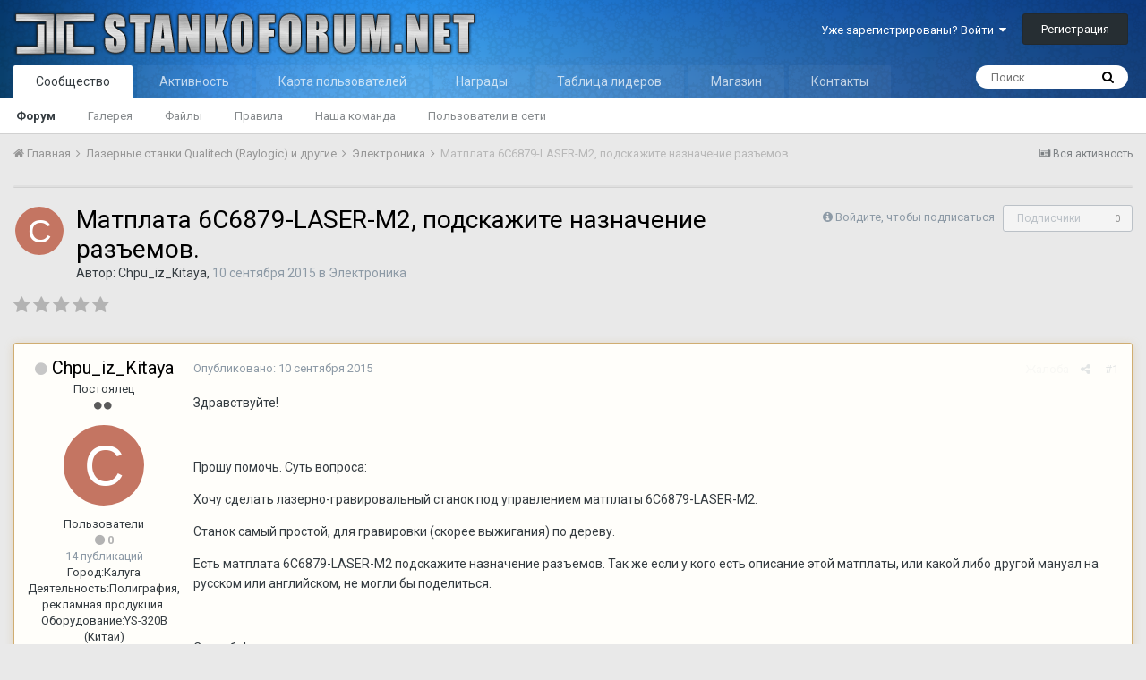

--- FILE ---
content_type: text/html;charset=UTF-8
request_url: https://stankoforum.net/topic/1499-matplata-6s6879-laser-m2-podskazhite-naznachenie-razemov/
body_size: 17376
content:
<!DOCTYPE html>
<html lang="ru-RU" dir="ltr">
	<head>
		<title>Матплата 6С6879-LASER-M2, подскажите назначение разъемов. - Электроника - СТАНКО ФОРУМ</title>
		
		<!--[if lt IE 9]>
			<link rel="stylesheet" type="text/css" href="https://stankoforum.net/uploads/css_built_1/5e61784858ad3c11f00b5706d12afe52_ie8.css.068bc062c9b04ea6c0393a977eb9e9c1.css">
		    <script src="//stankoforum.net/applications/core/interface/html5shiv/html5shiv.js"></script>
		<![endif]-->
		
<meta charset="utf-8">

	<meta name="viewport" content="width=device-width, initial-scale=1">


	
	


	<meta name="twitter:card" content="summary" />



	
		
			
				<meta property="og:title" content="Матплата 6С6879-LASER-M2, подскажите назначение разъемов.">
			
		
	

	
		
			
				<meta property="og:type" content="object">
			
		
	

	
		
			
				<meta property="og:url" content="https://stankoforum.net/topic/1499-matplata-6s6879-laser-m2-podskazhite-naznachenie-razemov/">
			
		
	

	
		
			
				<meta name="description" content="Здравствуйте! Прошу помочь. Суть вопроса: Хочу сделать лазерно-гравировальный станок под управлением матплаты 6С6879-LASER-M2. Станок самый простой, для гравировки (скорее выжигания) по дереву. Есть матплата 6С6879-LASER-M2 подскажите назначение разъемов. Так же если у кого есть описание этой мат...">
			
		
	

	
		
			
				<meta property="og:description" content="Здравствуйте! Прошу помочь. Суть вопроса: Хочу сделать лазерно-гравировальный станок под управлением матплаты 6С6879-LASER-M2. Станок самый простой, для гравировки (скорее выжигания) по дереву. Есть матплата 6С6879-LASER-M2 подскажите назначение разъемов. Так же если у кого есть описание этой мат...">
			
		
	

	
		
			
				<meta property="og:updated_time" content="2015-09-12T13:28:39Z">
			
		
	

	
		
			
				<meta property="og:site_name" content="СТАНКО ФОРУМ">
			
		
	

	
		
			
				<meta property="og:locale" content="ru_RU">
			
		
	


	
		<link rel="canonical" href="https://stankoforum.net/topic/1499-matplata-6s6879-laser-m2-podskazhite-naznachenie-razemov/" />
	




<link rel="manifest" href="https://stankoforum.net/manifest.webmanifest/">
<meta name="msapplication-config" content="https://stankoforum.net/browserconfig.xml/">
<meta name="msapplication-starturl" content="/">
<meta name="application-name" content="СТАНКО ФОРУМ">
<meta name="apple-mobile-web-app-title" content="СТАНКО ФОРУМ">

	<meta name="theme-color" content="#3d6594">






		


	
		<link href="https://fonts.googleapis.com/css?family=Roboto:300,300i,400,400i,700,700i" rel="stylesheet" referrerpolicy="origin">
	



	<link rel="stylesheet" href="https://stankoforum.net/uploads/css_built_1/341e4a57816af3ba440d891ca87450ff_framework.css.c7ea4733b7bfbc6fe207f7e6ca3696a5.css?v=4e52a1ea3c" media="all">

	<link rel="stylesheet" href="https://stankoforum.net/uploads/css_built_1/05e81b71abe4f22d6eb8d1a929494829_responsive.css.98cb1e6fb29e5d8bb0c90dd8c57e2527.css?v=4e52a1ea3c" media="all">

	<link rel="stylesheet" href="https://stankoforum.net/uploads/css_built_1/20446cf2d164adcc029377cb04d43d17_flags.css.6683f0f3ba43f71c6aee1bcebb170b02.css?v=4e52a1ea3c" media="all">

	<link rel="stylesheet" href="https://stankoforum.net/uploads/css_built_1/c8cd9abd157846b1207e9b2320977b5a_slider.css.be0a56d6a3d725c8ccc5a047e80729be.css?v=4e52a1ea3c" media="all">

	<link rel="stylesheet" href="https://stankoforum.net/uploads/css_built_1/90eb5adf50a8c640f633d47fd7eb1778_core.css.952524abb88335683a06bff451f9b16f.css?v=4e52a1ea3c" media="all">

	<link rel="stylesheet" href="https://stankoforum.net/uploads/css_built_1/5a0da001ccc2200dc5625c3f3934497d_core_responsive.css.fa148f75bb3a08275b8ea8001f997a7a.css?v=4e52a1ea3c" media="all">

	<link rel="stylesheet" href="https://stankoforum.net/uploads/css_built_1/fa14879227d11d638405bb86b9ef9148_notes.css.435ab09fb3be288dbb4e8204dd00b13f.css?v=4e52a1ea3c" media="all">

	<link rel="stylesheet" href="https://stankoforum.net/uploads/css_built_1/62e269ced0fdab7e30e026f1d30ae516_forums.css.f87a6a566c7c608434b3b9d9fc217321.css?v=4e52a1ea3c" media="all">

	<link rel="stylesheet" href="https://stankoforum.net/uploads/css_built_1/76e62c573090645fb99a15a363d8620e_forums_responsive.css.98a17380519492cac0ac39c0ebaba286.css?v=4e52a1ea3c" media="all">

	<link rel="stylesheet" href="https://stankoforum.net/uploads/css_built_1/046e14a7d0a24afbe332ca4f2f603d81_awards.css.42478df685ad65a73c665aea09205e20.css?v=4e52a1ea3c" media="all">




<link rel="stylesheet" href="https://stankoforum.net/uploads/css_built_1/258adbb6e4f3e83cd3b355f84e3fa002_custom.css.7e4d46487f3fc9b1ba5679239ed774fd.css?v=4e52a1ea3c" media="all">



		
		

	</head>
	<body class='ipsApp ipsApp_front ipsJS_none ipsClearfix' data-controller='core.front.core.app' data-message="" data-pageApp='forums' data-pageLocation='front' data-pageModule='forums' data-pageController='topic' data-pageID='1499'>
		<a href='#elContent' class='ipsHide' title='Перейти к основной публикации' accesskey='m'>Перейти к публикации</a>
		<div id='ipsLayout_header' class='ipsClearfix'>
			





			
<ul id='elMobileNav' class='ipsList_inline ipsResponsive_hideDesktop ipsResponsive_block' data-controller='core.front.core.mobileNav'>
	
		
			
			
				
				
			
				
					<li id='elMobileBreadcrumb'>
						<a href='https://stankoforum.net/forum/4-%D1%8D%D0%BB%D0%B5%D0%BA%D1%82%D1%80%D0%BE%D0%BD%D0%B8%D0%BA%D0%B0/'>
							<span>Электроника</span>
						</a>
					</li>
				
				
			
				
				
			
		
	
	
	
	<li >
		<a data-action="defaultStream" class='ipsType_light'  href='https://stankoforum.net/discover/'><i class='icon-newspaper'></i></a>
	</li>

	

	
		<li class='ipsJS_show'>
			<a href='https://stankoforum.net/search/'><i class='fa fa-search'></i></a>
		</li>
	
	<li data-ipsDrawer data-ipsDrawer-drawerElem='#elMobileDrawer'>
		<a href='#'>
			
			
				
			
			
			
			<i class='fa fa-navicon'></i>
		</a>
	</li>
</ul>
			<header>
				<div class='ipsLayout_container'>
					


<a href='https://stankoforum.net/' id='elLogo' accesskey='1'><img src="https://stankoforum.net/uploads/monthly_2019_04/LOGO2.png.c2689567c9fb0ef24afef7feee15cdee.png" alt='СТАНКО ФОРУМ'></a>

					

	<ul id="elUserNav" class="ipsList_inline cSignedOut ipsClearfix ipsResponsive_hidePhone ipsResponsive_block">
		
		
	


	<li class='cUserNav_icon ipsHide' id='elCart_container'></li>
	<li class='elUserNav_sep ipsHide' id='elCart_sep'></li>

<li id="elSignInLink">
			<a href="https://stankoforum.net/login/" data-ipsmenu-closeonclick="false" data-ipsmenu id="elUserSignIn">
				Уже зарегистрированы? Войти  <i class="fa fa-caret-down"></i>
			</a>
			
<div id='elUserSignIn_menu' class='ipsMenu ipsMenu_auto ipsHide'>
	<form accept-charset='utf-8' method='post' action='https://stankoforum.net/login/' data-controller="core.global.core.login">
		<input type="hidden" name="csrfKey" value="06b656ff25baf1da00f7ae28c60e19b9">
		<input type="hidden" name="ref" value="aHR0cHM6Ly9zdGFua29mb3J1bS5uZXQvdG9waWMvMTQ5OS1tYXRwbGF0YS02czY4NzktbGFzZXItbTItcG9kc2themhpdGUtbmF6bmFjaGVuaWUtcmF6ZW1vdi8=">
		<div data-role="loginForm">
			
			
			
				
<div class="ipsPad ipsForm ipsForm_vertical">
	<h4 class="ipsType_sectionHead">Войти</h4>
	<br><br>
	<ul class='ipsList_reset'>
		<li class="ipsFieldRow ipsFieldRow_noLabel ipsFieldRow_fullWidth">
			
			
				<input type="text" placeholder="Имя пользователя" name="auth" autocomplete="username">
			
		</li>
		<li class="ipsFieldRow ipsFieldRow_noLabel ipsFieldRow_fullWidth">
			<input type="password" placeholder="Пароль" name="password" autocomplete="current-password">
		</li>
		<li class="ipsFieldRow ipsFieldRow_checkbox ipsClearfix">
			<span class="ipsCustomInput">
				<input type="checkbox" name="remember_me" id="remember_me_checkbox" value="1" checked aria-checked="true">
				<span></span>
			</span>
			<div class="ipsFieldRow_content">
				<label class="ipsFieldRow_label" for="remember_me_checkbox">Запомнить меня</label>
				<span class="ipsFieldRow_desc">Не рекомендуется на общедоступных компьютерах</span>
			</div>
		</li>
		
			<li class="ipsFieldRow ipsFieldRow_checkbox ipsClearfix">
				<span class="ipsCustomInput">
					<input type="checkbox" name="anonymous" id="anonymous_checkbox" value="1" aria-checked="false">
					<span></span>
				</span>
				<div class="ipsFieldRow_content">
					<label class="ipsFieldRow_label" for="anonymous_checkbox">Войти анонимно</label>
				</div>
			</li>
		
		<li class="ipsFieldRow ipsFieldRow_fullWidth">
			<br>
			<button type="submit" name="_processLogin" value="usernamepassword" class="ipsButton ipsButton_primary ipsButton_small" id="elSignIn_submit">Войти</button>
			
				<br>
				<p class="ipsType_right ipsType_small">
					
						<a href='https://stankoforum.net/lostpassword/' data-ipsDialog data-ipsDialog-title='Забыли пароль?'>
					
					Забыли пароль?</a>
				</p>
			
		</li>
	</ul>
</div>
			
		</div>
	</form>
</div>
		</li>
		
			<li>
				
					<a href="https://stankoforum.net/register/" data-ipsdialog data-ipsdialog-size="narrow" data-ipsdialog-title="Регистрация"  id="elRegisterButton" class="ipsButton ipsButton_normal ipsButton_primary">Регистрация</a>
				
			</li>
		
	</ul>

				</div>
			</header>
			

	<nav data-controller='core.front.core.navBar' class=''>
		<div class='ipsNavBar_primary ipsLayout_container  ipsClearfix'>
			

	<div id="elSearchWrapper" class="ipsPos_right">
		<div id='elSearch' class='' data-controller='core.front.core.quickSearch'>
			<form accept-charset='utf-8' action='//stankoforum.net/search/?do=quicksearch' method='post'>
				<input type='search' id='elSearchField' placeholder='Поиск...' name='q' autocomplete='off'>
				<button class='cSearchSubmit' type="submit"><i class="fa fa-search"></i></button>
				<div id="elSearchExpanded">
					<div class="ipsMenu_title">
						Поиск в
					</div>
					<ul class="ipsSideMenu_list ipsSideMenu_withRadios ipsSideMenu_small ipsType_normal" data-ipsSideMenu data-ipsSideMenu-type="radio" data-ipsSideMenu-responsive="false" data-role="searchContexts">
						<li>
							<span class='ipsSideMenu_item ipsSideMenu_itemActive' data-ipsMenuValue='all'>
								<input type="radio" name="type" value="all" checked id="elQuickSearchRadio_type_all">
								<label for='elQuickSearchRadio_type_all' id='elQuickSearchRadio_type_all_label'>Везде</label>
							</span>
						</li>
						
						
							<li>
								<span class='ipsSideMenu_item' data-ipsMenuValue='forums_topic'>
									<input type="radio" name="type" value="forums_topic" id="elQuickSearchRadio_type_forums_topic">
									<label for='elQuickSearchRadio_type_forums_topic' id='elQuickSearchRadio_type_forums_topic_label'>Темы</label>
								</span>
							</li>
						
						
							
								<li>
									<span class='ipsSideMenu_item' data-ipsMenuValue='contextual_{&quot;type&quot;:&quot;forums_topic&quot;,&quot;nodes&quot;:4}'>
										<input type="radio" name="type" value='contextual_{&quot;type&quot;:&quot;forums_topic&quot;,&quot;nodes&quot;:4}' id='elQuickSearchRadio_type_contextual_aa63c82973d7d5e26645103305b29cd1'>
										<label for='elQuickSearchRadio_type_contextual_aa63c82973d7d5e26645103305b29cd1' id='elQuickSearchRadio_type_contextual_aa63c82973d7d5e26645103305b29cd1_label'>В этом разделе</label>
									</span>
								</li>
							
								<li>
									<span class='ipsSideMenu_item' data-ipsMenuValue='contextual_{&quot;type&quot;:&quot;forums_topic&quot;,&quot;item&quot;:1499}'>
										<input type="radio" name="type" value='contextual_{&quot;type&quot;:&quot;forums_topic&quot;,&quot;item&quot;:1499}' id='elQuickSearchRadio_type_contextual_20f04a2ea10f41425ef0e318cc15235b'>
										<label for='elQuickSearchRadio_type_contextual_20f04a2ea10f41425ef0e318cc15235b' id='elQuickSearchRadio_type_contextual_20f04a2ea10f41425ef0e318cc15235b_label'>В этой теме</label>
									</span>
								</li>
							
						
						<li data-role="showMoreSearchContexts">
							<span class='ipsSideMenu_item' data-action="showMoreSearchContexts" data-exclude="forums_topic">
								Дополнительно...
							</span>
						</li>
					</ul>
					<div class="ipsMenu_title">
						Искать результаты, содержащие...
					</div>
					<ul class='ipsSideMenu_list ipsSideMenu_withRadios ipsSideMenu_small ipsType_normal' role="radiogroup" data-ipsSideMenu data-ipsSideMenu-type="radio" data-ipsSideMenu-responsive="false" data-filterType='andOr'>
						
							<li>
								<span class='ipsSideMenu_item ipsSideMenu_itemActive' data-ipsMenuValue='and'>
									<input type="radio" name="search_and_or" value="and" checked id="elRadio_andOr_and">
									<label for='elRadio_andOr_and' id='elField_andOr_label_and'><em>Все</em> слова из моего запроса</label>
								</span>
							</li>
						
							<li>
								<span class='ipsSideMenu_item ' data-ipsMenuValue='or'>
									<input type="radio" name="search_and_or" value="or"  id="elRadio_andOr_or">
									<label for='elRadio_andOr_or' id='elField_andOr_label_or'><em>Любое</em> слово из моего запроса</label>
								</span>
							</li>
						
					</ul>
					<div class="ipsMenu_title">
						Искать результаты в...
					</div>
					<ul class='ipsSideMenu_list ipsSideMenu_withRadios ipsSideMenu_small ipsType_normal' role="radiogroup" data-ipsSideMenu data-ipsSideMenu-type="radio" data-ipsSideMenu-responsive="false" data-filterType='searchIn'>
						<li>
							<span class='ipsSideMenu_item ipsSideMenu_itemActive' data-ipsMenuValue='all'>
								<input type="radio" name="search_in" value="all" checked id="elRadio_searchIn_and">
								<label for='elRadio_searchIn_and' id='elField_searchIn_label_all'>Заголовках и содержании</label>
							</span>
						</li>
						<li>
							<span class='ipsSideMenu_item' data-ipsMenuValue='titles'>
								<input type="radio" name="search_in" value="titles" id="elRadio_searchIn_titles">
								<label for='elRadio_searchIn_titles' id='elField_searchIn_label_titles'>Только в заголовках</label>
							</span>
						</li>
					</ul>
				</div>
			</form>
		</div>
	</div>

			<ul data-role="primaryNavBar" class='ipsResponsive_showDesktop ipsResponsive_block'>
				


	
		
		
			
		
		<li class='ipsNavBar_active' data-active id='elNavSecondary_1' data-role="navBarItem" data-navApp="core" data-navExt="CustomItem">
			
			
				<a href="https://stankoforum.net"  data-navItem-id="1" data-navDefault>
					Сообщество
				</a>
			
			
				<ul class='ipsNavBar_secondary ' data-role='secondaryNavBar'>
					


	
		
		
			
		
		<li class='ipsNavBar_active' data-active id='elNavSecondary_3' data-role="navBarItem" data-navApp="forums" data-navExt="Forums">
			
			
				<a href="https://stankoforum.net"  data-navItem-id="3" data-navDefault>
					Форум
				</a>
			
			
		</li>
	
	

	
		
		
		<li  id='elNavSecondary_4' data-role="navBarItem" data-navApp="gallery" data-navExt="Gallery">
			
			
				<a href="https://stankoforum.net/gallery/"  data-navItem-id="4" >
					Галерея
				</a>
			
			
		</li>
	
	

	
		
		
		<li  id='elNavSecondary_5' data-role="navBarItem" data-navApp="downloads" data-navExt="Downloads">
			
			
				<a href="https://stankoforum.net/files/"  data-navItem-id="5" >
					Файлы
				</a>
			
			
		</li>
	
	

	
		
		
		<li  id='elNavSecondary_6' data-role="navBarItem" data-navApp="core" data-navExt="Guidelines">
			
			
				<a href="https://stankoforum.ru/tos/"  data-navItem-id="6" >
					Правила
				</a>
			
			
		</li>
	
	

	
		
		
		<li  id='elNavSecondary_7' data-role="navBarItem" data-navApp="core" data-navExt="StaffDirectory">
			
			
				<a href="https://stankoforum.net/staff/"  data-navItem-id="7" >
					Наша команда
				</a>
			
			
		</li>
	
	

	
		
		
		<li  id='elNavSecondary_8' data-role="navBarItem" data-navApp="core" data-navExt="OnlineUsers">
			
			
				<a href="https://stankoforum.net/online/"  data-navItem-id="8" >
					Пользователи в сети
				</a>
			
			
		</li>
	
	

					<li class='ipsHide' id='elNavigationMore_1' data-role='navMore'>
						<a href='#' data-ipsMenu data-ipsMenu-appendTo='#elNavigationMore_1' id='elNavigationMore_1_dropdown'>Больше <i class='fa fa-caret-down'></i></a>
						<ul class='ipsHide ipsMenu ipsMenu_auto' id='elNavigationMore_1_dropdown_menu' data-role='moreDropdown'></ul>
					</li>
				</ul>
			
		</li>
	
	

	
		
		
		<li  id='elNavSecondary_2' data-role="navBarItem" data-navApp="core" data-navExt="CustomItem">
			
			
				<a href="https://stankoforum.net/discover/"  data-navItem-id="2" >
					Активность
				</a>
			
			
				<ul class='ipsNavBar_secondary ipsHide' data-role='secondaryNavBar'>
					


	
		
		
		<li  id='elNavSecondary_9' data-role="navBarItem" data-navApp="core" data-navExt="AllActivity">
			
			
				<a href="https://stankoforum.net/discover/"  data-navItem-id="9" >
					Вся активность
				</a>
			
			
		</li>
	
	

	
		
		
		<li  id='elNavSecondary_10' data-role="navBarItem" data-navApp="core" data-navExt="YourActivityStreams">
			
			
				<a href="#"  data-navItem-id="10" >
					Мои ленты
				</a>
			
			
		</li>
	
	

	
		
		
		<li  id='elNavSecondary_11' data-role="navBarItem" data-navApp="core" data-navExt="Search">
			
			
				<a href="https://stankoforum.net/search/"  data-navItem-id="11" >
					Поиск
				</a>
			
			
		</li>
	
	

					<li class='ipsHide' id='elNavigationMore_2' data-role='navMore'>
						<a href='#' data-ipsMenu data-ipsMenu-appendTo='#elNavigationMore_2' id='elNavigationMore_2_dropdown'>Больше <i class='fa fa-caret-down'></i></a>
						<ul class='ipsHide ipsMenu ipsMenu_auto' id='elNavigationMore_2_dropdown_menu' data-role='moreDropdown'></ul>
					</li>
				</ul>
			
		</li>
	
	

	
		
		
		<li  id='elNavSecondary_13' data-role="navBarItem" data-navApp="membermap" data-navExt="membermap">
			
			
				<a href="https://stankoforum.net/membermap/"  data-navItem-id="13" >
					Карта пользователей
				</a>
			
			
		</li>
	
	

	
		
		
		<li  id='elNavSecondary_14' data-role="navBarItem" data-navApp="awards" data-navExt="Awards">
			
			
				<a href="https://stankoforum.net/awards/"  data-navItem-id="14" >
					Награды
				</a>
			
			
		</li>
	
	

	
		
		
		<li  id='elNavSecondary_15' data-role="navBarItem" data-navApp="core" data-navExt="Leaderboard">
			
			
				<a href="https://stankoforum.net/leaderboard/"  data-navItem-id="15" >
					Таблица лидеров
				</a>
			
			
		</li>
	
	

	
	

	
		
		
		<li  id='elNavSecondary_18' data-role="navBarItem" data-navApp="nexus" data-navExt="Store">
			
			
				<a href="https://stankoforum.net/store/"  data-navItem-id="18" >
					Магазин
				</a>
			
			
				<ul class='ipsNavBar_secondary ipsHide' data-role='secondaryNavBar'>
					


	
	

	
		
		
		<li  id='elNavSecondary_20' data-role="navBarItem" data-navApp="nexus" data-navExt="Donations">
			
			
				<a href="https://stankoforum.net/clients/donations/"  data-navItem-id="20" >
					Пожертвования
				</a>
			
			
		</li>
	
	

	
	

	
	

	
		
		
		<li  id='elNavSecondary_23' data-role="navBarItem" data-navApp="core" data-navExt="Menu">
			
			
				<a href="#" id="elNavigation_23" data-ipsMenu data-ipsMenu-appendTo='#elNavSecondary_18' data-ipsMenu-activeClass='ipsNavActive_menu' data-navItem-id="23" >
					My Details <i class="fa fa-caret-down"></i>
				</a>
				<ul id="elNavigation_23_menu" class="ipsMenu ipsMenu_auto ipsHide">
					

	

	

	

	

	

	

	

				</ul>
			
			
		</li>
	
	

	
	

					<li class='ipsHide' id='elNavigationMore_18' data-role='navMore'>
						<a href='#' data-ipsMenu data-ipsMenu-appendTo='#elNavigationMore_18' id='elNavigationMore_18_dropdown'>Больше <i class='fa fa-caret-down'></i></a>
						<ul class='ipsHide ipsMenu ipsMenu_auto' id='elNavigationMore_18_dropdown_menu' data-role='moreDropdown'></ul>
					</li>
				</ul>
			
		</li>
	
	

	
		
		
		<li  id='elNavSecondary_34' data-role="navBarItem" data-navApp="core" data-navExt="CustomItem">
			
			
				<a href="https://stankoforum.net/topic/3482-%D0%BA%D0%BE%D0%BD%D1%82%D0%B0%D0%BA%D1%82%D1%8B/"  data-navItem-id="34" >
					Контакты
				</a>
			
			
		</li>
	
	

	
	

				<li class='ipsHide' id='elNavigationMore' data-role='navMore'>
					<a href='#' data-ipsMenu data-ipsMenu-appendTo='#elNavigationMore' id='elNavigationMore_dropdown'>Больше</a>
					<ul class='ipsNavBar_secondary ipsHide' data-role='secondaryNavBar'>
						<li class='ipsHide' id='elNavigationMore_more' data-role='navMore'>
							<a href='#' data-ipsMenu data-ipsMenu-appendTo='#elNavigationMore_more' id='elNavigationMore_more_dropdown'>Больше <i class='fa fa-caret-down'></i></a>
							<ul class='ipsHide ipsMenu ipsMenu_auto' id='elNavigationMore_more_dropdown_menu' data-role='moreDropdown'></ul>
						</li>
					</ul>
				</li>
			</ul>
		</div>
	</nav>

		</div>
		<main id='ipsLayout_body' class='ipsLayout_container'>
			<div id='ipsLayout_contentArea'>
				<div id='ipsLayout_contentWrapper'>
					
<nav class='ipsBreadcrumb ipsBreadcrumb_top ipsFaded_withHover'>
	

	<ul class='ipsList_inline ipsPos_right'>
		
		<li >
			<a data-action="defaultStream" class='ipsType_light '  href='https://stankoforum.net/discover/'><i class='icon-newspaper'></i> <span>Вся активность</span></a>
		</li>
		
	</ul>

	<ul data-role="breadcrumbList">
		<li>
			<a title="Главная" href='https://stankoforum.net/'>
				<span><i class='fa fa-home'></i> Главная <i class='fa fa-angle-right'></i></span>
			</a>
		</li>
		
		
			<li>
				
					<a href='https://stankoforum.net/forum/1-%D0%BB%D0%B0%D0%B7%D0%B5%D1%80%D0%BD%D1%8B%D0%B5-%D1%81%D1%82%D0%B0%D0%BD%D0%BA%D0%B8-qualitech-raylogic-%D0%B8-%D0%B4%D1%80%D1%83%D0%B3%D0%B8%D0%B5/'>
						<span>Лазерные станки Qualitech (Raylogic) и другие <i class='fa fa-angle-right'></i></span>
					</a>
				
			</li>
		
			<li>
				
					<a href='https://stankoforum.net/forum/4-%D1%8D%D0%BB%D0%B5%D0%BA%D1%82%D1%80%D0%BE%D0%BD%D0%B8%D0%BA%D0%B0/'>
						<span>Электроника <i class='fa fa-angle-right'></i></span>
					</a>
				
			</li>
		
			<li>
				
					Матплата 6С6879-LASER-M2, подскажите назначение разъемов.
				
			</li>
		
	</ul>
</nav>
					
					<div id='ipsLayout_mainArea'>
						<a id='elContent'></a>
						
						
						
						

	




	<div class='cWidgetContainer '  data-role='widgetReceiver' data-orientation='horizontal' data-widgetArea='header'>
		<ul class='ipsList_reset'>
			
				
					
					<li class='ipsWidget ipsWidget_horizontal ipsBox ' data-blockID='plugin_32_WidgetAdBlockDetect_0lmybrfuj' data-blockConfig="true" data-blockTitle="AdBlockDetect" data-blockErrorMessage="Этот блок не будет отображён до тех пор, пока не будут установлены его настройки." data-controller='core.front.widgets.block'>

<div class='adblockdetect-message'>
	<div class="adblockdetect-message-icon"></div>
	<div class="adblockdetect-message-text">Привет. Кажется, ты используешь AdBlock. Наш форум развивается и существует за счет доходов от рекламы. Добавь нас в исключения =) 
<a href="https://stankoforum.net/topic/1758-kak-dobavit-v-isklyucheniya-stankoforum-v-adblock/">КАК ДОБАВИТЬ?</a></div>	
</div>

</li>
				
					
					<li class='ipsWidget ipsWidget_horizontal ipsBox ipsWidgetHide ipsHide ' data-blockID='app_forums_hotTopics_jdqyqvhyp' data-blockConfig="true" data-blockTitle="Сейчас популярно" data-blockErrorMessage="Этот блок не будет отображён до тех пор, пока не будут установлены его настройки." data-controller='core.front.widgets.block'></li>
				
			
		</ul>
	</div>

						





<div class="ipsPageHeader ipsClearfix">
  
  
	
		<div class="ipsPos_right ipsResponsive_noFloat ipsResponsive_hidePhone">
			

<div data-followApp='forums' data-followArea='topic' data-followID='1499' data-controller='core.front.core.followButton'>
	
		<span class='ipsType_light ipsType_blendLinks ipsResponsive_hidePhone ipsResponsive_inline'><i class='fa fa-info-circle'></i> <a href='https://stankoforum.net/login/' title='Перейти на страницу входа'>Войдите, чтобы подписаться</a>&nbsp;&nbsp;</span>
	
	

	<div class="ipsFollow ipsPos_middle ipsButton ipsButton_link ipsButton_verySmall ipsButton_disabled" data-role="followButton">
		
			<span>Подписчики</span>
			<span class='ipsCommentCount'>0</span>
		
	</div>

</div>
		</div>
		<div class="ipsPos_right ipsResponsive_noFloat ipsResponsive_hidePhone">
			



		</div>
		
	
  
	<div class="ipsPhotoPanel ipsPhotoPanel_small ipsPhotoPanel_notPhone ipsClearfix">
		


	<a href="https://stankoforum.net/profile/2275-chpu_iz_kitaya/" data-ipshover data-ipshover-target="https://stankoforum.net/profile/2275-chpu_iz_kitaya/?do=hovercard"  class="ipsUserPhoto ipsUserPhoto_small" title="Перейти в профиль Chpu_iz_Kitaya">
		
<img src="data:image/svg+xml,%3Csvg%20xmlns%3D%22http%3A%2F%2Fwww.w3.org%2F2000%2Fsvg%22%20viewBox%3D%220%200%201024%201024%22%20style%3D%22background%3A%23c47562%22%3E%3Cg%3E%3Ctext%20text-anchor%3D%22middle%22%20dy%3D%22.35em%22%20x%3D%22512%22%20y%3D%22512%22%20fill%3D%22%23ffffff%22%20font-size%3D%22700%22%20font-family%3D%22-apple-system%2C%20BlinkMacSystemFont%2C%20Roboto%2C%20Helvetica%2C%20Arial%2C%20sans-serif%22%3EC%3C%2Ftext%3E%3C%2Fg%3E%3C%2Fsvg%3E" alt="Chpu_iz_Kitaya" itemprop="image">
</a>

		<div>
			<h1 class="ipsType_pageTitle ipsContained_container">
				

				
				
					<span class="ipsType_break ipsContained">
						<span>Матплата 6С6879-LASER-M2, подскажите назначение разъемов.</span>
					</span>
				
			</h1>
			
			<p class="ipsType_reset ipsType_blendLinks ">
				<span class="ipsType_normal">
				
					Автор: 

<a href='https://stankoforum.net/profile/2275-chpu_iz_kitaya/' data-ipsHover data-ipsHover-target='https://stankoforum.net/profile/2275-chpu_iz_kitaya/?do=hovercard&amp;referrer=https%253A%252F%252Fstankoforum.net%252Ftopic%252F1499-matplata-6s6879-laser-m2-podskazhite-naznachenie-razemov%252F' title="Перейти в профиль Chpu_iz_Kitaya" class="ipsType_break">Chpu_iz_Kitaya</a>,  <span class="ipsType_light"><time datetime='2015-09-10T08:01:32Z' title='10.09.2015 08:01 ' data-short='10 г'>10 сентября 2015</time> в <a href="https://stankoforum.net/forum/4-%D1%8D%D0%BB%D0%B5%D0%BA%D1%82%D1%80%D0%BE%D0%BD%D0%B8%D0%BA%D0%B0/">Электроника</a></span>
				
				</span>
				<br></p>
			
		</div>
	</div>
</div>








<div class="ipsClearfix">
	
		<div class="ipsPos_left ipsType_light ipsResponsive_hidePhone">
			
			
<div  class='ipsClearfix ipsRating  ipsRating_veryLarge'>
	
	<ul class='ipsRating_collective'>
		
			
				<li class='ipsRating_off'>
					<i class='fa fa-star'></i>
				</li>
			
		
			
				<li class='ipsRating_off'>
					<i class='fa fa-star'></i>
				</li>
			
		
			
				<li class='ipsRating_off'>
					<i class='fa fa-star'></i>
				</li>
			
		
			
				<li class='ipsRating_off'>
					<i class='fa fa-star'></i>
				</li>
			
		
			
				<li class='ipsRating_off'>
					<i class='fa fa-star'></i>
				</li>
			
		
	</ul>
</div>
		</div>
	
	
	<ul class="ipsToolList ipsToolList_horizontal ipsClearfix ipsSpacer_both ipsResponsive_hidePhone">
		
		
		
	</ul>
</div>

<div data-controller="core.front.core.commentFeed,forums.front.topic.view, core.front.core.ignoredComments,postnotes.front.notes" data-autopoll data-baseurl="https://stankoforum.net/topic/1499-matplata-6s6879-laser-m2-podskazhite-naznachenie-razemov/" data-lastpage data-feedid="topic-1499" class="cTopic ipsClear ipsSpacer_top">
	
			
	

	

<div data-controller='core.front.core.recommendedComments' data-url='https://stankoforum.net/topic/1499-matplata-6s6879-laser-m2-podskazhite-naznachenie-razemov/?recommended=comments' class='ipsAreaBackground ipsPad ipsBox ipsBox_transparent ipsSpacer_bottom ipsRecommendedComments ipsHide'>
	<div data-role="recommendedComments">
		<h2 class='ipsType_sectionHead ipsType_large'>Рекомендованные сообщения</h2>
		
	</div>
</div>
	
	<div id="elPostFeed" data-role="commentFeed" data-controller="core.front.core.moderation" >
		<form action="https://stankoforum.net/topic/1499-matplata-6s6879-laser-m2-podskazhite-naznachenie-razemov/?csrfKey=06b656ff25baf1da00f7ae28c60e19b9&amp;do=multimodComment" method="post" data-ipspageaction data-role="moderationTools">
			
			
				
					
					
					




<a id="comment-14266"></a>
<article data-membergroup="3"  id="elComment_14266" class="cPost ipsBox  ipsComment  ipsComment_parent ipsClearfix ipsClear ipsColumns ipsColumns_noSpacing ipsColumns_collapsePhone ipsComment_highlighted  ">
	

	<div class="cAuthorPane cAuthorPane_mobile ipsResponsive_showPhone ipsResponsive_block">
		<h3 class="ipsType_sectionHead cAuthorPane_author ipsResponsive_showPhone ipsResponsive_inlineBlock ipsType_break ipsType_blendLinks ipsTruncate ipsTruncate_line">
			

<a href='https://stankoforum.net/profile/2275-chpu_iz_kitaya/' data-ipsHover data-ipsHover-target='https://stankoforum.net/profile/2275-chpu_iz_kitaya/?do=hovercard&amp;referrer=https%253A%252F%252Fstankoforum.net%252Ftopic%252F1499-matplata-6s6879-laser-m2-podskazhite-naznachenie-razemov%252F' title="Перейти в профиль Chpu_iz_Kitaya" class="ipsType_break"><span style='color:#'>Chpu_iz_Kitaya</span></a>
			<span class="ipsResponsive_showPhone ipsResponsive_inline">  

	
		<span title="Репутация пользователя" data-ipsTooltip class='ipsRepBadge ipsRepBadge_neutral'>
	
			<i class='fa fa-circle'></i> 0
	
		</span>
	
</span>
		</h3>
		<div class="cAuthorPane_photo">
			


	<a href="https://stankoforum.net/profile/2275-chpu_iz_kitaya/" data-ipshover data-ipshover-target="https://stankoforum.net/profile/2275-chpu_iz_kitaya/?do=hovercard"  class="ipsUserPhoto ipsUserPhoto_large" title="Перейти в профиль Chpu_iz_Kitaya">
		
<img src="data:image/svg+xml,%3Csvg%20xmlns%3D%22http%3A%2F%2Fwww.w3.org%2F2000%2Fsvg%22%20viewBox%3D%220%200%201024%201024%22%20style%3D%22background%3A%23c47562%22%3E%3Cg%3E%3Ctext%20text-anchor%3D%22middle%22%20dy%3D%22.35em%22%20x%3D%22512%22%20y%3D%22512%22%20fill%3D%22%23ffffff%22%20font-size%3D%22700%22%20font-family%3D%22-apple-system%2C%20BlinkMacSystemFont%2C%20Roboto%2C%20Helvetica%2C%20Arial%2C%20sans-serif%22%3EC%3C%2Ftext%3E%3C%2Fg%3E%3C%2Fsvg%3E" alt="Chpu_iz_Kitaya" itemprop="image">
</a>

		</div>
	</div>
	<aside class="ipsComment_author cAuthorPane ipsColumn ipsColumn_medium ipsResponsive_hidePhone"><h3 class="ipsType_sectionHead cAuthorPane_author ipsType_blendLinks ipsType_break">

<i style="font-size: 16px" class="fa fa-circle ipsOnlineStatus_offline" data-ipstooltip title="Выключен"></i> 

<strong>

<a href='https://stankoforum.net/profile/2275-chpu_iz_kitaya/' data-ipsHover data-ipsHover-target='https://stankoforum.net/profile/2275-chpu_iz_kitaya/?do=hovercard&amp;referrer=https%253A%252F%252Fstankoforum.net%252Ftopic%252F1499-matplata-6s6879-laser-m2-podskazhite-naznachenie-razemov%252F' title="Перейти в профиль Chpu_iz_Kitaya" class="ipsType_break">Chpu_iz_Kitaya</a>
			</strong> <span class="ipsResponsive_showPhone ipsResponsive_inline">  

	
		<span title="Репутация пользователя" data-ipsTooltip class='ipsRepBadge ipsRepBadge_neutral'>
	
			<i class='fa fa-circle'></i> 0
	
		</span>
	
</span></h3>

		<ul class="cAuthorPane_info ipsList_reset">
			
				<li class="ipsType_break">Постоялец</li>
			
			
				<li><span class='ipsPip'></span><span class='ipsPip'></span></li>
			

			<li class="cAuthorPane_photo">
				


	<a href="https://stankoforum.net/profile/2275-chpu_iz_kitaya/" data-ipshover data-ipshover-target="https://stankoforum.net/profile/2275-chpu_iz_kitaya/?do=hovercard"  class="ipsUserPhoto ipsUserPhoto_large" title="Перейти в профиль Chpu_iz_Kitaya">
		
<img src="data:image/svg+xml,%3Csvg%20xmlns%3D%22http%3A%2F%2Fwww.w3.org%2F2000%2Fsvg%22%20viewBox%3D%220%200%201024%201024%22%20style%3D%22background%3A%23c47562%22%3E%3Cg%3E%3Ctext%20text-anchor%3D%22middle%22%20dy%3D%22.35em%22%20x%3D%22512%22%20y%3D%22512%22%20fill%3D%22%23ffffff%22%20font-size%3D%22700%22%20font-family%3D%22-apple-system%2C%20BlinkMacSystemFont%2C%20Roboto%2C%20Helvetica%2C%20Arial%2C%20sans-serif%22%3EC%3C%2Ftext%3E%3C%2Fg%3E%3C%2Fsvg%3E" alt="Chpu_iz_Kitaya" itemprop="image">
</a>

			</li>
			<li><span style='color:#'>Пользователи</span></li>
			
			
				<li>

	
		<span title="Репутация пользователя" data-ipsTooltip class='ipsRepBadge ipsRepBadge_neutral'>
	
			<i class='fa fa-circle'></i> 0
	
		</span>
	
</li>
				<li class="ipsType_light">14 публикаций</li>
				
				

	
	<li class='ipsResponsive_hidePhone ipsType_break'>
		
<span class='ft'>Город:</span><span class='fc'>Калуга</span>
	</li>
	
	<li class='ipsResponsive_hidePhone ipsType_break'>
		
<span class='ft'>Деятельность:</span><span class='fc'>Полиграфия, рекламная продукция.</span>
	</li>
	
	<li class='ipsResponsive_hidePhone ipsType_break'>
		
<span class="ft">Оборудование:</span><span class="fc">YS-320B (Китай)</span>
	</li>
	

			
		</ul></aside><div class="ipsColumn ipsColumn_fluid">
		

<div id="comment-14266_wrap" data-controller="core.front.core.comment" data-commentapp="forums" data-commenttype="forums" data-commentid="14266" data-quotedata="{&quot;userid&quot;:2275,&quot;username&quot;:&quot;Chpu_iz_Kitaya&quot;,&quot;timestamp&quot;:1441872092,&quot;contentapp&quot;:&quot;forums&quot;,&quot;contenttype&quot;:&quot;forums&quot;,&quot;contentid&quot;:1499,&quot;contentclass&quot;:&quot;forums_Topic&quot;,&quot;contentcommentid&quot;:14266}" class="ipsComment_content ipsType_medium  ipsFaded_withHover">
	

	<div class="ipsComment_meta ipsType_light">
		<div class="ipsPos_right ipsType_light ipsType_reset ipsFaded ipsFaded_more ipsType_blendLinks">
			<ul class="ipsList_inline ipsComment_tools">
				
					<li><a href="https://stankoforum.net/topic/1499-matplata-6s6879-laser-m2-podskazhite-naznachenie-razemov/?do=reportComment&amp;comment=14266" data-ipsdialog data-ipsdialog-remotesubmit data-ipsdialog-size="medium" data-ipsdialog-flashmessage="Спасибо за вашу жалобу!" data-ipsdialog-title="Жалоба" data-action="reportComment" title="Подать жалобу на публикацию" class="ipsFaded ipsFaded_more"><span class="ipsResponsive_showPhone ipsResponsive_inline"><i class="fa fa-flag"></i></span><span class="ipsResponsive_hidePhone ipsResponsive_inline">Жалоба</span></a></li>
				
				
				
					<li><a class="ipsType_blendLinks" href="https://stankoforum.net/topic/1499-matplata-6s6879-laser-m2-podskazhite-naznachenie-razemov/" data-ipstooltip title="Поделиться сообщением" data-ipsmenu data-ipsmenu-closeonclick="false" id="elSharePost_14266" data-role="shareComment"><i class="fa fa-share-alt"></i></a></li>
				
				
			

	<li>
		
		
			&nbsp;<a href="https://stankoforum.net/topic/1499-matplata-6s6879-laser-m2-podskazhite-naznachenie-razemov/?do=findComment&amp;comment=14266">#1</a>
		
	</li>
</ul>
</div>

		<div class="ipsType_reset">
			<a href="https://stankoforum.net/topic/1499-matplata-6s6879-laser-m2-podskazhite-naznachenie-razemov/?do=findComment&amp;comment=14266" class="ipsType_blendLinks">Опубликовано: <time datetime='2015-09-10T08:01:32Z' title='10.09.2015 08:01 ' data-short='10 г'>10 сентября 2015</time></a>
			<span class="ipsResponsive_hidePhone">
				
				
			</span>
		</div>
	</div>

	


	<div class="cPost_contentWrap ipsPad">
		
		<div data-role="commentContent" class="ipsType_normal ipsType_richText ipsContained" data-controller="core.front.core.lightboxedImages">
			
<p>Здравствуйте!</p>
<p></p>
<p></p>
<p> </p>
<p>Прошу помочь. Суть вопроса:</p>
<p></p>
<p>Хочу сделать лазерно-гравировальный станок под управлением матплаты 6С6879-L<span lang="en-us">A</span>SER-<span lang="en-us">M</span>2.</p>
<p></p>
<p>Станок самый простой, для гравировки (скорее выжигания) по дереву.</p>
<p></p>
<p>Есть матплата 6С6879-L<span lang="en-us">A</span>SER-<span lang="en-us">M</span>2 подскажите назначение разъемов. Так же если у кого есть описание этой матплаты, или какой либо другой мануал на русском или английском, не могли бы поделиться.</p>
<p></p>
<p></p>
<p> </p>
<p>Спасибо!</p>
<p></p>

<p><a href="https://share3.stankoforum.net/file/stfm-pub/dt/monthly_2015_09/6c6879.jpg.8f99445af9f0df9e8c54226efa2b8388.jpg" class="ipsAttachLink ipsAttachLink_image"><img data-fileid="2378" src="//stankoforum.net/applications/core/interface/js/spacer.png" class="ipsImage ipsImage_thumbnailed" alt="6c6879.jpg" data-src="https://share3.stankoforum.net/file/stfm-pub/dt/monthly_2015_09/6c6879.thumb.jpg.7ef3a53500be72a70e3ef8d2e7c2d701.jpg" width="637" data-ratio="63,74"></a></p>


			
		</div>

		<div class="ipsItemControls">
			
				
					

	<div data-controller='core.front.core.reaction' class='ipsItemControls_right ipsClearfix '>	
		<div class='ipsReact ipsPos_right'>
			
				
				<div class='ipsReact_blurb ipsHide' data-role='reactionBlurb'>
					
				</div>
			
			
			
		</div>
	</div>

				
			
			<ul class="ipsComment_controls ipsClearfix ipsItemControls_left" data-role="commentControls">
				
					
					
					
				
				<li class="ipsHide" data-role="commentLoading">
					<span class="ipsLoading ipsLoading_tiny ipsLoading_noAnim"></span>
				</li>
			
</ul>
</div>
<div class="rNotes" id="postNotes14266">
    
</div>

		
	</div>

	<div class="ipsMenu ipsMenu_wide ipsHide cPostShareMenu" id="elSharePost_14266_menu">
		<div class="ipsPad">
			<h4 class="ipsType_sectionHead">Поделиться сообщением</h4>
			<hr class="ipsHr">
<h5 class="ipsType_normal ipsType_reset">Ссылка на сообщение</h5>
			
			<input type="text" value="https://stankoforum.net/topic/1499-matplata-6s6879-laser-m2-podskazhite-naznachenie-razemov/" class="ipsField_fullWidth">
			

			
				<h5 class="ipsType_normal ipsType_reset ipsSpacer_top">Поделиться на других сайтах</h5>
				

	<ul class='ipsList_inline ipsList_noSpacing ipsClearfix' data-controller="core.front.core.sharelink">
		
			<li>
<a href="http://www.linkedin.com/shareArticle?mini=true&amp;url=https%3A%2F%2Fstankoforum.net%2Ftopic%2F1499-matplata-6s6879-laser-m2-podskazhite-naznachenie-razemov%2F%3Fdo%3DfindComment%26comment%3D14266&amp;title=%D0%9C%D0%B0%D1%82%D0%BF%D0%BB%D0%B0%D1%82%D0%B0+6%D0%A16879-LASER-M2%2C+%D0%BF%D0%BE%D0%B4%D1%81%D0%BA%D0%B0%D0%B6%D0%B8%D1%82%D0%B5+%D0%BD%D0%B0%D0%B7%D0%BD%D0%B0%D1%87%D0%B5%D0%BD%D0%B8%D0%B5+%D1%80%D0%B0%D0%B7%D1%8A%D0%B5%D0%BC%D0%BE%D0%B2." class="cShareLink cShareLink_linkedin" target="_blank" data-role="shareLink" title='Поделиться в LinkedIn' data-ipsTooltip rel='noopener'>
	<i class="fa fa-linkedin"></i>
</a></li>
		
			<li>
<a href="https://twitter.com/share?text=%D0%9C%D0%B0%D1%82%D0%BF%D0%BB%D0%B0%D1%82%D0%B0%206%D0%A16879-LASER-M2%2C%20%D0%BF%D0%BE%D0%B4%D1%81%D0%BA%D0%B0%D0%B6%D0%B8%D1%82%D0%B5%20%D0%BD%D0%B0%D0%B7%D0%BD%D0%B0%D1%87%D0%B5%D0%BD%D0%B8%D0%B5%20%D1%80%D0%B0%D0%B7%D1%8A%D0%B5%D0%BC%D0%BE%D0%B2.&amp;url=https%3A%2F%2Fstankoforum.net%2Ftopic%2F1499-matplata-6s6879-laser-m2-podskazhite-naznachenie-razemov%2F%3Fdo%3DfindComment%26comment%3D14266" class="cShareLink cShareLink_twitter" target="_blank" data-role="shareLink" title='Поделиться в Twitter' data-ipsTooltip rel='noopener'>
	<i class="fa fa-twitter"></i>
</a></li>
		
			<li>
<a href="https://www.facebook.com/sharer/sharer.php?u=https%3A%2F%2Fstankoforum.net%2Ftopic%2F1499-matplata-6s6879-laser-m2-podskazhite-naznachenie-razemov%2F%3Fdo%3DfindComment%26comment%3D14266" class="cShareLink cShareLink_facebook" target="_blank" data-role="shareLink" title='Поделиться в Facebook' data-ipsTooltip rel='noopener'>
	<i class="fa fa-facebook"></i>
</a></li>
		
			<li>
<a href="http://digg.com/submit?url=https://stankoforum.net/topic/1499-matplata-6s6879-laser-m2-podskazhite-naznachenie-razemov/?do=findComment%26comment=14266" class="cShareLink cShareLink_digg" target="_blank" data-role="shareLink" title='Поделиться в Digg' data-ipsTooltip rel='noopener'>
	<i class="fa fa-digg"></i>
</a></li>
		
			<li>
<a href="http://www.reddit.com/submit?url=https%3A%2F%2Fstankoforum.net%2Ftopic%2F1499-matplata-6s6879-laser-m2-podskazhite-naznachenie-razemov%2F%3Fdo%3DfindComment%26comment%3D14266&amp;title=%D0%9C%D0%B0%D1%82%D0%BF%D0%BB%D0%B0%D1%82%D0%B0+6%D0%A16879-LASER-M2%2C+%D0%BF%D0%BE%D0%B4%D1%81%D0%BA%D0%B0%D0%B6%D0%B8%D1%82%D0%B5+%D0%BD%D0%B0%D0%B7%D0%BD%D0%B0%D1%87%D0%B5%D0%BD%D0%B8%D0%B5+%D1%80%D0%B0%D0%B7%D1%8A%D0%B5%D0%BC%D0%BE%D0%B2." class="cShareLink cShareLink_reddit" target="_blank" title='Поделиться в Reddit' data-ipsTooltip rel='noopener'>
	<i class="fa fa-reddit"></i>
</a></li>
		
			<li>
<a href="https://pinterest.com/pin/create/button/?url=https://stankoforum.net/topic/1499-matplata-6s6879-laser-m2-podskazhite-naznachenie-razemov/?do=findComment%26comment=14266&amp;media=" class="cShareLink cShareLink_pinterest" target="_blank" data-role="shareLink" title='Поделиться в Pinterest' data-ipsTooltip rel='noopener'>
	<i class="fa fa-pinterest"></i>
</a></li>
		
	</ul>

			
		</div>
	</div>






<br>
</div>

	</div>
</article>

					
				
					
					
					




<a id="comment-14268"></a>
<article  id="elComment_14268" class="cPost ipsBox  ipsComment  ipsComment_parent ipsClearfix ipsClear ipsColumns ipsColumns_noSpacing ipsColumns_collapsePhone   ">
	

	<div class="cAuthorPane cAuthorPane_mobile ipsResponsive_showPhone ipsResponsive_block">
		<h3 class="ipsType_sectionHead cAuthorPane_author ipsResponsive_showPhone ipsResponsive_inlineBlock ipsType_break ipsType_blendLinks ipsTruncate ipsTruncate_line">
			

<a href='https://stankoforum.net/profile/342-alexander-1/' data-ipsHover data-ipsHover-target='https://stankoforum.net/profile/342-alexander-1/?do=hovercard&amp;referrer=https%253A%252F%252Fstankoforum.net%252Ftopic%252F1499-matplata-6s6879-laser-m2-podskazhite-naznachenie-razemov%252F' title="Перейти в профиль alexander-1" class="ipsType_break"><a href='https://stankoforum.net/forum/70-интернет-магазин-у-калашника/'>alexander-1</a></a>
			<span class="ipsResponsive_showPhone ipsResponsive_inline">  

	
		<span title="Репутация пользователя" data-ipsTooltip class='ipsRepBadge ipsRepBadge_positive'>
	
			<i class='fa fa-plus-circle'></i> 2 480
	
		</span>
	
</span>
		</h3>
		<div class="cAuthorPane_photo">
			


	<a href="https://stankoforum.net/profile/342-alexander-1/" data-ipshover data-ipshover-target="https://stankoforum.net/profile/342-alexander-1/?do=hovercard"  class="ipsUserPhoto ipsUserPhoto_large" title="Перейти в профиль alexander-1">
		
<img src="https://share3.stankoforum.net/file/stfm-pub/dt/monthly_2017_10/IMG_20170827_1043001.thumb.jpg.35a2341e7459a5a64062dacd97276fb0.jpg" alt="alexander-1" itemprop="image">
</a>

		</div>
	</div>
	<aside class="ipsComment_author cAuthorPane ipsColumn ipsColumn_medium ipsResponsive_hidePhone"><h3 class="ipsType_sectionHead cAuthorPane_author ipsType_blendLinks ipsType_break">

<i style="font-size: 16px" class="fa fa-circle ipsOnlineStatus_offline" data-ipstooltip title="Выключен"></i> 

<strong>

<a href='https://stankoforum.net/profile/342-alexander-1/' data-ipsHover data-ipsHover-target='https://stankoforum.net/profile/342-alexander-1/?do=hovercard&amp;referrer=https%253A%252F%252Fstankoforum.net%252Ftopic%252F1499-matplata-6s6879-laser-m2-podskazhite-naznachenie-razemov%252F' title="Перейти в профиль alexander-1" class="ipsType_break">alexander-1</a>
			</strong> <span class="ipsResponsive_showPhone ipsResponsive_inline">  

	
		<span title="Репутация пользователя" data-ipsTooltip class='ipsRepBadge ipsRepBadge_positive'>
	
			<i class='fa fa-plus-circle'></i> 2 480
	
		</span>
	
</span></h3>

		<ul class="cAuthorPane_info ipsList_reset">
			
				<li class="ipsType_break">Ветеран</li>
			
			
				<li><span class='ipsPip'></span><span class='ipsPip'></span><span class='ipsPip'></span></li>
			

			<li class="cAuthorPane_photo">
				


	<a href="https://stankoforum.net/profile/342-alexander-1/" data-ipshover data-ipshover-target="https://stankoforum.net/profile/342-alexander-1/?do=hovercard"  class="ipsUserPhoto ipsUserPhoto_large" title="Перейти в профиль alexander-1">
		
<img src="https://share3.stankoforum.net/file/stfm-pub/dt/monthly_2017_10/IMG_20170827_1043001.thumb.jpg.35a2341e7459a5a64062dacd97276fb0.jpg" alt="alexander-1" itemprop="image">
</a>

			</li>
			<li><a href='https://stankoforum.net/forum/70-интернет-магазин-у-калашника/'>У Калашника</a></li>
			
			
				<li>

	
		<span title="Репутация пользователя" data-ipsTooltip class='ipsRepBadge ipsRepBadge_positive'>
	
			<i class='fa fa-plus-circle'></i> 2 480
	
		</span>
	
</li>
				<li class="ipsType_light">3 322 публикации</li>
				
				

	
	<li class='ipsResponsive_hidePhone ipsType_break'>
		
<span class='ft'>Город:</span><span class='fc'>Сумы Украина</span>
	</li>
	
	<li class='ipsResponsive_hidePhone ipsType_break'>
		
<span class='ft'>Деятельность:</span><span class='fc'>Продажа лазерных гравёров маркеров</span>
	</li>
	
	<li class='ipsResponsive_hidePhone ipsType_break'>
		
<span class="ft">Оборудование:</span><span class="fc"> 6090, 1060, 1080, волоконники</span>
	</li>
	

			
		</ul></aside><div class="ipsColumn ipsColumn_fluid">
		

<div id="comment-14268_wrap" data-controller="core.front.core.comment" data-commentapp="forums" data-commenttype="forums" data-commentid="14268" data-quotedata="{&quot;userid&quot;:342,&quot;username&quot;:&quot;alexander-1&quot;,&quot;timestamp&quot;:1441887186,&quot;contentapp&quot;:&quot;forums&quot;,&quot;contenttype&quot;:&quot;forums&quot;,&quot;contentid&quot;:1499,&quot;contentclass&quot;:&quot;forums_Topic&quot;,&quot;contentcommentid&quot;:14268}" class="ipsComment_content ipsType_medium  ipsFaded_withHover">
	

	<div class="ipsComment_meta ipsType_light">
		<div class="ipsPos_right ipsType_light ipsType_reset ipsFaded ipsFaded_more ipsType_blendLinks">
			<ul class="ipsList_inline ipsComment_tools">
				
					<li><a href="https://stankoforum.net/topic/1499-matplata-6s6879-laser-m2-podskazhite-naznachenie-razemov/?do=reportComment&amp;comment=14268" data-ipsdialog data-ipsdialog-remotesubmit data-ipsdialog-size="medium" data-ipsdialog-flashmessage="Спасибо за вашу жалобу!" data-ipsdialog-title="Жалоба" data-action="reportComment" title="Подать жалобу на публикацию" class="ipsFaded ipsFaded_more"><span class="ipsResponsive_showPhone ipsResponsive_inline"><i class="fa fa-flag"></i></span><span class="ipsResponsive_hidePhone ipsResponsive_inline">Жалоба</span></a></li>
				
				
				
					<li><a class="ipsType_blendLinks" href="https://stankoforum.net/topic/1499-matplata-6s6879-laser-m2-podskazhite-naznachenie-razemov/?do=findComment&amp;comment=14268" data-ipstooltip title="Поделиться сообщением" data-ipsmenu data-ipsmenu-closeonclick="false" id="elSharePost_14268" data-role="shareComment"><i class="fa fa-share-alt"></i></a></li>
				
				
			

	<li>
		
		
			&nbsp;<a href="https://stankoforum.net/topic/1499-matplata-6s6879-laser-m2-podskazhite-naznachenie-razemov/?do=findComment&amp;comment=14268">#2</a>
		
	</li>
</ul>
</div>

		<div class="ipsType_reset">
			<a href="https://stankoforum.net/topic/1499-matplata-6s6879-laser-m2-podskazhite-naznachenie-razemov/?do=findComment&amp;comment=14268" class="ipsType_blendLinks">Опубликовано: <time datetime='2015-09-10T12:13:06Z' title='10.09.2015 12:13 ' data-short='10 г'>10 сентября 2015</time></a>
			<span class="ipsResponsive_hidePhone">
				
				
			</span>
		</div>
	</div>

	


	<div class="cPost_contentWrap ipsPad">
		
		<div data-role="commentContent" class="ipsType_normal ipsType_richText ipsContained" data-controller="core.front.core.lightboxedImages">
			
<p>вот тоже самое только материнка другая</p>

<p><a href="https://share3.stankoforum.net/file/stfm-pub/dt/monthly_2015_09/55f173c5b926a_i130pimgpsh_fullsize_distr.jpg.15ef7a64d882045f88fbab6f73e18e7f.jpg" class="ipsAttachLink ipsAttachLink_image"><img data-fileid="2379" src="//stankoforum.net/applications/core/interface/js/spacer.png" class="ipsImage ipsImage_thumbnailed" alt="i130^pimgpsh_fullsize_distr.jpg" data-src="https://share3.stankoforum.net/file/stfm-pub/dt/monthly_2015_09/55f173c64db7f_i130pimgpsh_fullsize_distr.thumb.jpg.4e5e40c1c7136cece26cddedbc132795.jpg" width="850" data-ratio="74,94"></a></p>


			
		</div>

		<div class="ipsItemControls">
			
				
					

	<div data-controller='core.front.core.reaction' class='ipsItemControls_right ipsClearfix '>	
		<div class='ipsReact ipsPos_right'>
			
				
				<div class='ipsReact_blurb ipsHide' data-role='reactionBlurb'>
					
				</div>
			
			
			
		</div>
	</div>

				
			
			<ul class="ipsComment_controls ipsClearfix ipsItemControls_left" data-role="commentControls">
				
					
					
					
				
				<li class="ipsHide" data-role="commentLoading">
					<span class="ipsLoading ipsLoading_tiny ipsLoading_noAnim"></span>
				</li>
			
</ul>
</div>
<div class="rNotes" id="postNotes14268">
    
</div>

		
	</div>

	<div class="ipsMenu ipsMenu_wide ipsHide cPostShareMenu" id="elSharePost_14268_menu">
		<div class="ipsPad">
			<h4 class="ipsType_sectionHead">Поделиться сообщением</h4>
			<hr class="ipsHr">
<h5 class="ipsType_normal ipsType_reset">Ссылка на сообщение</h5>
			
			<input type="text" value="https://stankoforum.net/topic/1499-matplata-6s6879-laser-m2-podskazhite-naznachenie-razemov/?do=findComment&amp;comment=14268" class="ipsField_fullWidth">
			

			
				<h5 class="ipsType_normal ipsType_reset ipsSpacer_top">Поделиться на других сайтах</h5>
				

	<ul class='ipsList_inline ipsList_noSpacing ipsClearfix' data-controller="core.front.core.sharelink">
		
			<li>
<a href="http://www.linkedin.com/shareArticle?mini=true&amp;url=https%3A%2F%2Fstankoforum.net%2Ftopic%2F1499-matplata-6s6879-laser-m2-podskazhite-naznachenie-razemov%2F%3Fdo%3DfindComment%26comment%3D14268&amp;title=%D0%9C%D0%B0%D1%82%D0%BF%D0%BB%D0%B0%D1%82%D0%B0+6%D0%A16879-LASER-M2%2C+%D0%BF%D0%BE%D0%B4%D1%81%D0%BA%D0%B0%D0%B6%D0%B8%D1%82%D0%B5+%D0%BD%D0%B0%D0%B7%D0%BD%D0%B0%D1%87%D0%B5%D0%BD%D0%B8%D0%B5+%D1%80%D0%B0%D0%B7%D1%8A%D0%B5%D0%BC%D0%BE%D0%B2." class="cShareLink cShareLink_linkedin" target="_blank" data-role="shareLink" title='Поделиться в LinkedIn' data-ipsTooltip rel='noopener'>
	<i class="fa fa-linkedin"></i>
</a></li>
		
			<li>
<a href="https://twitter.com/share?text=%D0%9C%D0%B0%D1%82%D0%BF%D0%BB%D0%B0%D1%82%D0%B0%206%D0%A16879-LASER-M2%2C%20%D0%BF%D0%BE%D0%B4%D1%81%D0%BA%D0%B0%D0%B6%D0%B8%D1%82%D0%B5%20%D0%BD%D0%B0%D0%B7%D0%BD%D0%B0%D1%87%D0%B5%D0%BD%D0%B8%D0%B5%20%D1%80%D0%B0%D0%B7%D1%8A%D0%B5%D0%BC%D0%BE%D0%B2.&amp;url=https%3A%2F%2Fstankoforum.net%2Ftopic%2F1499-matplata-6s6879-laser-m2-podskazhite-naznachenie-razemov%2F%3Fdo%3DfindComment%26comment%3D14268" class="cShareLink cShareLink_twitter" target="_blank" data-role="shareLink" title='Поделиться в Twitter' data-ipsTooltip rel='noopener'>
	<i class="fa fa-twitter"></i>
</a></li>
		
			<li>
<a href="https://www.facebook.com/sharer/sharer.php?u=https%3A%2F%2Fstankoforum.net%2Ftopic%2F1499-matplata-6s6879-laser-m2-podskazhite-naznachenie-razemov%2F%3Fdo%3DfindComment%26comment%3D14268" class="cShareLink cShareLink_facebook" target="_blank" data-role="shareLink" title='Поделиться в Facebook' data-ipsTooltip rel='noopener'>
	<i class="fa fa-facebook"></i>
</a></li>
		
			<li>
<a href="http://digg.com/submit?url=https://stankoforum.net/topic/1499-matplata-6s6879-laser-m2-podskazhite-naznachenie-razemov/?do=findComment%26comment=14268" class="cShareLink cShareLink_digg" target="_blank" data-role="shareLink" title='Поделиться в Digg' data-ipsTooltip rel='noopener'>
	<i class="fa fa-digg"></i>
</a></li>
		
			<li>
<a href="http://www.reddit.com/submit?url=https%3A%2F%2Fstankoforum.net%2Ftopic%2F1499-matplata-6s6879-laser-m2-podskazhite-naznachenie-razemov%2F%3Fdo%3DfindComment%26comment%3D14268&amp;title=%D0%9C%D0%B0%D1%82%D0%BF%D0%BB%D0%B0%D1%82%D0%B0+6%D0%A16879-LASER-M2%2C+%D0%BF%D0%BE%D0%B4%D1%81%D0%BA%D0%B0%D0%B6%D0%B8%D1%82%D0%B5+%D0%BD%D0%B0%D0%B7%D0%BD%D0%B0%D1%87%D0%B5%D0%BD%D0%B8%D0%B5+%D1%80%D0%B0%D0%B7%D1%8A%D0%B5%D0%BC%D0%BE%D0%B2." class="cShareLink cShareLink_reddit" target="_blank" title='Поделиться в Reddit' data-ipsTooltip rel='noopener'>
	<i class="fa fa-reddit"></i>
</a></li>
		
			<li>
<a href="https://pinterest.com/pin/create/button/?url=https://stankoforum.net/topic/1499-matplata-6s6879-laser-m2-podskazhite-naznachenie-razemov/?do=findComment%26comment=14268&amp;media=" class="cShareLink cShareLink_pinterest" target="_blank" data-role="shareLink" title='Поделиться в Pinterest' data-ipsTooltip rel='noopener'>
	<i class="fa fa-pinterest"></i>
</a></li>
		
	</ul>

			
		</div>
	</div>






<div class="cPost_contentWrap ipsPad">
<fieldset class="awards_fieldset">
    <legend class="awards_legend ipsType_left"> Награды пользователя </legend>
    <div class="ipsType_left">
    
        

    <div class="awards_data">
        <a href='https://stankoforum.net/profile/342-alexander-1/?%20tab=node_awards_Awards' data-ipsHover data-ipsHover-target='https://stankoforum.net/index.php?app=awards&amp;module=awards&amp;controller=awards&amp;do=award&amp;id=52' data-ipsHover-onClick="false">
            <img src="https://stankoforum.net/uploads/awards/megamozg.png.cf5e6959df734815f93fc7e9468a8aeb.png" class="awards_award_img" style="width: 28px; height: 28px;">
        </a>
    </div>

    
        

    <div class="awards_data">
        <a href='https://stankoforum.net/profile/342-alexander-1/?%20tab=node_awards_Awards' data-ipsHover data-ipsHover-target='https://stankoforum.net/index.php?app=awards&amp;module=awards&amp;controller=awards&amp;do=award&amp;id=39' data-ipsHover-onClick="false">
            <img src="https://stankoforum.net/uploads/awards/idea.png.b32060c7e02efee088434663c6391682.png" class="awards_award_img" style="width: 28px; height: 28px;">
        </a>
    </div>

    
        

    <div class="awards_data">
        <a href='https://stankoforum.net/profile/342-alexander-1/?%20tab=node_awards_Awards' data-ipsHover data-ipsHover-target='https://stankoforum.net/index.php?app=awards&amp;module=awards&amp;controller=awards&amp;do=award&amp;id=25' data-ipsHover-onClick="false">
            <img src="https://stankoforum.net/uploads/awards/activist.png.96b4dbc7ec040725380c7c0d8302bade.png" class="awards_award_img" style="width: 28px; height: 28px;">
        </a>
    </div>

    
        

    <div class="awards_data">
        <a href='https://stankoforum.net/profile/342-alexander-1/?%20tab=node_awards_Awards' data-ipsHover data-ipsHover-target='https://stankoforum.net/index.php?app=awards&amp;module=awards&amp;controller=awards&amp;do=award&amp;id=9' data-ipsHover-onClick="false">
            <img src="https://stankoforum.net/uploads/awards/handup.png.316f26d41a09bb9f39881c0165734948.png" class="awards_award_img" style="width: 28px; height: 28px;">
        </a>
    </div>

    
        </div>
</fieldset>
    </div>

<br>
</div>

	</div>
</article>

					
				
					
					
					




<a id="comment-14299"></a>
<article  id="elComment_14299" class="cPost ipsBox  ipsComment  ipsComment_parent ipsClearfix ipsClear ipsColumns ipsColumns_noSpacing ipsColumns_collapsePhone   ">
	

	<div class="cAuthorPane cAuthorPane_mobile ipsResponsive_showPhone ipsResponsive_block">
		<h3 class="ipsType_sectionHead cAuthorPane_author ipsResponsive_showPhone ipsResponsive_inlineBlock ipsType_break ipsType_blendLinks ipsTruncate ipsTruncate_line">
			

<a href='https://stankoforum.net/profile/1-pavelk/' data-ipsHover data-ipsHover-target='https://stankoforum.net/profile/1-pavelk/?do=hovercard&amp;referrer=https%253A%252F%252Fstankoforum.net%252Ftopic%252F1499-matplata-6s6879-laser-m2-podskazhite-naznachenie-razemov%252F' title="Перейти в профиль PavelK" class="ipsType_break"><span style='color:red;'>PavelK</span></a>
			<span class="ipsResponsive_showPhone ipsResponsive_inline">  

	
		<span title="Репутация пользователя" data-ipsTooltip class='ipsRepBadge ipsRepBadge_positive'>
	
			<i class='fa fa-plus-circle'></i> 1 543
	
		</span>
	
</span>
		</h3>
		<div class="cAuthorPane_photo">
			


	<a href="https://stankoforum.net/profile/1-pavelk/" data-ipshover data-ipshover-target="https://stankoforum.net/profile/1-pavelk/?do=hovercard"  class="ipsUserPhoto ipsUserPhoto_large" title="Перейти в профиль PavelK">
		
<img src="https://share3.stankoforum.net/file/stfm-pub/dt/profile/photo-thumb-1.jpg" alt="PavelK" itemprop="image">
</a>

		</div>
	</div>
	<aside class="ipsComment_author cAuthorPane ipsColumn ipsColumn_medium ipsResponsive_hidePhone"><h3 class="ipsType_sectionHead cAuthorPane_author ipsType_blendLinks ipsType_break">

<i style="font-size: 16px" class="fa fa-circle ipsOnlineStatus_offline" data-ipstooltip title="Выключен"></i> 

<strong>

<a href='https://stankoforum.net/profile/1-pavelk/' data-ipsHover data-ipsHover-target='https://stankoforum.net/profile/1-pavelk/?do=hovercard&amp;referrer=https%253A%252F%252Fstankoforum.net%252Ftopic%252F1499-matplata-6s6879-laser-m2-podskazhite-naznachenie-razemov%252F' title="Перейти в профиль PavelK" class="ipsType_break">PavelK</a>
			</strong> <span class="ipsResponsive_showPhone ipsResponsive_inline">  

	
		<span title="Репутация пользователя" data-ipsTooltip class='ipsRepBadge ipsRepBadge_positive'>
	
			<i class='fa fa-plus-circle'></i> 1 543
	
		</span>
	
</span></h3>

		<ul class="cAuthorPane_info ipsList_reset">
			
				<li class="ipsType_break">Administrator</li>
			
			
				<li><span class='ipsPip'></span><span class='ipsPip'></span><span class='ipsPip'></span></li>
			

			<li class="cAuthorPane_photo">
				


	<a href="https://stankoforum.net/profile/1-pavelk/" data-ipshover data-ipshover-target="https://stankoforum.net/profile/1-pavelk/?do=hovercard"  class="ipsUserPhoto ipsUserPhoto_large" title="Перейти в профиль PavelK">
		
<img src="https://share3.stankoforum.net/file/stfm-pub/dt/profile/photo-thumb-1.jpg" alt="PavelK" itemprop="image">
</a>

			</li>
			<li><span style='color:red;'>Administrators</span></li>
			
				<li><img src="https://stankoforum.net/uploads/team_admin.png" alt="" class="cAuthorGroupIcon"></li>
			
			
				<li>

	
		<span title="Репутация пользователя" data-ipsTooltip class='ipsRepBadge ipsRepBadge_positive'>
	
			<i class='fa fa-plus-circle'></i> 1 543
	
		</span>
	
</li>
				<li class="ipsType_light">9 490 публикаций</li>
				
				

	
	<li class='ipsResponsive_hidePhone ipsType_break'>
		
<span class='ft'>Город:</span><span class='fc'>Кипр, Никосия</span>
	</li>
	
	<li class='ipsResponsive_hidePhone ipsType_break'>
		
<span class='ft'>Деятельность:</span><span class='fc'>Мозговая</span>
	</li>
	
	<li class='ipsResponsive_hidePhone ipsType_break'>
		
<span class="ft">Оборудование:</span><span class="fc">Raylogic 9G 530 х2, Raylogic 11G 1290 х3, Raylogic 304Mini, Aman 3040, DP JET 3300, Epson 4880 x3 и тд =)
</span>
	</li>
	

			
		</ul></aside><div class="ipsColumn ipsColumn_fluid">
		

<div id="comment-14299_wrap" data-controller="core.front.core.comment" data-commentapp="forums" data-commenttype="forums" data-commentid="14299" data-quotedata="{&quot;userid&quot;:1,&quot;username&quot;:&quot;PavelK&quot;,&quot;timestamp&quot;:1442064519,&quot;contentapp&quot;:&quot;forums&quot;,&quot;contenttype&quot;:&quot;forums&quot;,&quot;contentid&quot;:1499,&quot;contentclass&quot;:&quot;forums_Topic&quot;,&quot;contentcommentid&quot;:14299}" class="ipsComment_content ipsType_medium  ipsFaded_withHover">
	

	<div class="ipsComment_meta ipsType_light">
		<div class="ipsPos_right ipsType_light ipsType_reset ipsFaded ipsFaded_more ipsType_blendLinks">
			<ul class="ipsList_inline ipsComment_tools">
				
					<li><a href="https://stankoforum.net/topic/1499-matplata-6s6879-laser-m2-podskazhite-naznachenie-razemov/?do=reportComment&amp;comment=14299" data-ipsdialog data-ipsdialog-remotesubmit data-ipsdialog-size="medium" data-ipsdialog-flashmessage="Спасибо за вашу жалобу!" data-ipsdialog-title="Жалоба" data-action="reportComment" title="Подать жалобу на публикацию" class="ipsFaded ipsFaded_more"><span class="ipsResponsive_showPhone ipsResponsive_inline"><i class="fa fa-flag"></i></span><span class="ipsResponsive_hidePhone ipsResponsive_inline">Жалоба</span></a></li>
				
				
				
					<li><a class="ipsType_blendLinks" href="https://stankoforum.net/topic/1499-matplata-6s6879-laser-m2-podskazhite-naznachenie-razemov/?do=findComment&amp;comment=14299" data-ipstooltip title="Поделиться сообщением" data-ipsmenu data-ipsmenu-closeonclick="false" id="elSharePost_14299" data-role="shareComment"><i class="fa fa-share-alt"></i></a></li>
				
				
			

	<li>
		
		
			&nbsp;<a href="https://stankoforum.net/topic/1499-matplata-6s6879-laser-m2-podskazhite-naznachenie-razemov/?do=findComment&amp;comment=14299">#3</a>
		
	</li>
</ul>
</div>

		<div class="ipsType_reset">
			<a href="https://stankoforum.net/topic/1499-matplata-6s6879-laser-m2-podskazhite-naznachenie-razemov/?do=findComment&amp;comment=14299" class="ipsType_blendLinks">Опубликовано: <time datetime='2015-09-12T13:28:39Z' title='12.09.2015 13:28 ' data-short='10 г'>12 сентября 2015</time></a>
			<span class="ipsResponsive_hidePhone">
				
				
			</span>
		</div>
	</div>

	


	<div class="cPost_contentWrap ipsPad">
		
		<div data-role="commentContent" class="ipsType_normal ipsType_richText ipsContained" data-controller="core.front.core.lightboxedImages">
			
<p>А разве с платой не шла документация или спросить у кого покупали, что бы наверняка?</p><p>Впринципе назначение разъёмов подписаны, а вот распиновку их уже нужно изучать по разводке платы/мультиметром. </p><p>Например для движков разьёмы скорее всего имею пины step/dir/enabled/ground. где какие уже нужно выяснять. </p><p> </p>


			
		</div>

		<div class="ipsItemControls">
			
				
					

	<div data-controller='core.front.core.reaction' class='ipsItemControls_right ipsClearfix '>	
		<div class='ipsReact ipsPos_right'>
			
				
				<div class='ipsReact_blurb ipsHide' data-role='reactionBlurb'>
					
				</div>
			
			
			
		</div>
	</div>

				
			
			<ul class="ipsComment_controls ipsClearfix ipsItemControls_left" data-role="commentControls">
				
					
					
					
				
				<li class="ipsHide" data-role="commentLoading">
					<span class="ipsLoading ipsLoading_tiny ipsLoading_noAnim"></span>
				</li>
			
</ul>
</div>
<div class="rNotes" id="postNotes14299">
    
</div>

		
			

		
	</div>

	<div class="ipsMenu ipsMenu_wide ipsHide cPostShareMenu" id="elSharePost_14299_menu">
		<div class="ipsPad">
			<h4 class="ipsType_sectionHead">Поделиться сообщением</h4>
			<hr class="ipsHr">
<h5 class="ipsType_normal ipsType_reset">Ссылка на сообщение</h5>
			
			<input type="text" value="https://stankoforum.net/topic/1499-matplata-6s6879-laser-m2-podskazhite-naznachenie-razemov/?do=findComment&amp;comment=14299" class="ipsField_fullWidth">
			

			
				<h5 class="ipsType_normal ipsType_reset ipsSpacer_top">Поделиться на других сайтах</h5>
				

	<ul class='ipsList_inline ipsList_noSpacing ipsClearfix' data-controller="core.front.core.sharelink">
		
			<li>
<a href="http://www.linkedin.com/shareArticle?mini=true&amp;url=https%3A%2F%2Fstankoforum.net%2Ftopic%2F1499-matplata-6s6879-laser-m2-podskazhite-naznachenie-razemov%2F%3Fdo%3DfindComment%26comment%3D14299&amp;title=%D0%9C%D0%B0%D1%82%D0%BF%D0%BB%D0%B0%D1%82%D0%B0+6%D0%A16879-LASER-M2%2C+%D0%BF%D0%BE%D0%B4%D1%81%D0%BA%D0%B0%D0%B6%D0%B8%D1%82%D0%B5+%D0%BD%D0%B0%D0%B7%D0%BD%D0%B0%D1%87%D0%B5%D0%BD%D0%B8%D0%B5+%D1%80%D0%B0%D0%B7%D1%8A%D0%B5%D0%BC%D0%BE%D0%B2." class="cShareLink cShareLink_linkedin" target="_blank" data-role="shareLink" title='Поделиться в LinkedIn' data-ipsTooltip rel='noopener'>
	<i class="fa fa-linkedin"></i>
</a></li>
		
			<li>
<a href="https://twitter.com/share?text=%D0%9C%D0%B0%D1%82%D0%BF%D0%BB%D0%B0%D1%82%D0%B0%206%D0%A16879-LASER-M2%2C%20%D0%BF%D0%BE%D0%B4%D1%81%D0%BA%D0%B0%D0%B6%D0%B8%D1%82%D0%B5%20%D0%BD%D0%B0%D0%B7%D0%BD%D0%B0%D1%87%D0%B5%D0%BD%D0%B8%D0%B5%20%D1%80%D0%B0%D0%B7%D1%8A%D0%B5%D0%BC%D0%BE%D0%B2.&amp;url=https%3A%2F%2Fstankoforum.net%2Ftopic%2F1499-matplata-6s6879-laser-m2-podskazhite-naznachenie-razemov%2F%3Fdo%3DfindComment%26comment%3D14299" class="cShareLink cShareLink_twitter" target="_blank" data-role="shareLink" title='Поделиться в Twitter' data-ipsTooltip rel='noopener'>
	<i class="fa fa-twitter"></i>
</a></li>
		
			<li>
<a href="https://www.facebook.com/sharer/sharer.php?u=https%3A%2F%2Fstankoforum.net%2Ftopic%2F1499-matplata-6s6879-laser-m2-podskazhite-naznachenie-razemov%2F%3Fdo%3DfindComment%26comment%3D14299" class="cShareLink cShareLink_facebook" target="_blank" data-role="shareLink" title='Поделиться в Facebook' data-ipsTooltip rel='noopener'>
	<i class="fa fa-facebook"></i>
</a></li>
		
			<li>
<a href="http://digg.com/submit?url=https://stankoforum.net/topic/1499-matplata-6s6879-laser-m2-podskazhite-naznachenie-razemov/?do=findComment%26comment=14299" class="cShareLink cShareLink_digg" target="_blank" data-role="shareLink" title='Поделиться в Digg' data-ipsTooltip rel='noopener'>
	<i class="fa fa-digg"></i>
</a></li>
		
			<li>
<a href="http://www.reddit.com/submit?url=https%3A%2F%2Fstankoforum.net%2Ftopic%2F1499-matplata-6s6879-laser-m2-podskazhite-naznachenie-razemov%2F%3Fdo%3DfindComment%26comment%3D14299&amp;title=%D0%9C%D0%B0%D1%82%D0%BF%D0%BB%D0%B0%D1%82%D0%B0+6%D0%A16879-LASER-M2%2C+%D0%BF%D0%BE%D0%B4%D1%81%D0%BA%D0%B0%D0%B6%D0%B8%D1%82%D0%B5+%D0%BD%D0%B0%D0%B7%D0%BD%D0%B0%D1%87%D0%B5%D0%BD%D0%B8%D0%B5+%D1%80%D0%B0%D0%B7%D1%8A%D0%B5%D0%BC%D0%BE%D0%B2." class="cShareLink cShareLink_reddit" target="_blank" title='Поделиться в Reddit' data-ipsTooltip rel='noopener'>
	<i class="fa fa-reddit"></i>
</a></li>
		
			<li>
<a href="https://pinterest.com/pin/create/button/?url=https://stankoforum.net/topic/1499-matplata-6s6879-laser-m2-podskazhite-naznachenie-razemov/?do=findComment%26comment=14299&amp;media=" class="cShareLink cShareLink_pinterest" target="_blank" data-role="shareLink" title='Поделиться в Pinterest' data-ipsTooltip rel='noopener'>
	<i class="fa fa-pinterest"></i>
</a></li>
		
	</ul>

			
		</div>
	</div>






<div class="cPost_contentWrap ipsPad">
<fieldset class="awards_fieldset">
    <legend class="awards_legend ipsType_left"> Награды пользователя </legend>
    <div class="ipsType_left">
    
        

    <div class="awards_data">
        <a href='https://stankoforum.net/profile/1-pavelk/?%20tab=node_awards_Awards' data-ipsHover data-ipsHover-target='https://stankoforum.net/index.php?app=awards&amp;module=awards&amp;controller=awards&amp;do=award&amp;id=53' data-ipsHover-onClick="false">
            <img src="https://stankoforum.net/uploads/awards/megamozg.png.cf5e6959df734815f93fc7e9468a8aeb.png" class="awards_award_img" style="width: 28px; height: 28px;">
        </a>
    </div>

    
        

    <div class="awards_data">
        <a href='https://stankoforum.net/profile/1-pavelk/?%20tab=node_awards_Awards' data-ipsHover data-ipsHover-target='https://stankoforum.net/index.php?app=awards&amp;module=awards&amp;controller=awards&amp;do=award&amp;id=40' data-ipsHover-onClick="false">
            <img src="https://stankoforum.net/uploads/awards/idea.png.b32060c7e02efee088434663c6391682.png" class="awards_award_img" style="width: 28px; height: 28px;">
        </a>
    </div>

    
        

    <div class="awards_data">
        <a href='https://stankoforum.net/profile/1-pavelk/?%20tab=node_awards_Awards' data-ipsHover data-ipsHover-target='https://stankoforum.net/index.php?app=awards&amp;module=awards&amp;controller=awards&amp;do=award&amp;id=29' data-ipsHover-onClick="false">
            <img src="https://stankoforum.net/uploads/awards/activist.png.96b4dbc7ec040725380c7c0d8302bade.png" class="awards_award_img" style="width: 28px; height: 28px;">
        </a>
    </div>

    
        

    <div class="awards_data">
        <a href='https://stankoforum.net/profile/1-pavelk/?%20tab=node_awards_Awards' data-ipsHover data-ipsHover-target='https://stankoforum.net/index.php?app=awards&amp;module=awards&amp;controller=awards&amp;do=award&amp;id=14' data-ipsHover-onClick="false">
            <img src="https://stankoforum.net/uploads/awards/handup.png.316f26d41a09bb9f39881c0165734948.png" class="awards_award_img" style="width: 28px; height: 28px;">
        </a>
    </div>

    
        

    <div class="awards_data">
        <a href='https://stankoforum.net/profile/1-pavelk/?%20tab=node_awards_Awards' data-ipsHover data-ipsHover-target='https://stankoforum.net/index.php?app=awards&amp;module=awards&amp;controller=awards&amp;do=award&amp;id=1' data-ipsHover-onClick="false">
            <img src="https://stankoforum.net/uploads/awards/konkurs.png.a14b6cfcd56c8485ef4a9b6d1c240910.png" class="awards_award_img" style="width: 28px; height: 28px;">
        </a>
    </div>

    
        </div>
</fieldset>
    </div>

<br>
</div>

	</div>
</article>

					
				
			
			
<input type="hidden" name="csrfKey" value="06b656ff25baf1da00f7ae28c60e19b9" />


		</form>
	</div>

	

	
		<a id="replyForm"></a>
		<div data-role="replyArea" class="cTopicPostArea ipsAreaBackground ipsPad cTopicPostArea_noSize ipsSpacer_top">
			
				
				

<div data-controller="core.global.core.login">
	<input type="hidden" name="csrfKey" value="06b656ff25baf1da00f7ae28c60e19b9">
	
		<div class='ipsType_center ipsPad cGuestTeaser'>
			
				<h2 class='ipsType_pageTitle'>Создайте аккаунт или войдите в него для комментирования</h2>
				<p class='ipsType_light ipsType_normal ipsType_reset ipsSpacer_top ipsSpacer_half'>Вы должны быть пользователем, чтобы оставить комментарий</p>
			
	
			<div class='ipsBox ipsPad ipsSpacer_top'>
				<div class='ipsGrid ipsGrid_collapsePhone'>
					<div class='ipsGrid_span6 cGuestTeaser_left'>
						<h2 class='ipsType_sectionHead'>Создать аккаунт</h2>
						<p class='ipsType_normal ipsType_reset ipsType_light ipsSpacer_bottom'>Зарегистрируйтесь для получения аккаунта. Это просто!</p>
						
							<a href='https://stankoforum.net/register/' class='ipsButton ipsButton_primary ipsButton_small' data-ipsDialog data-ipsDialog-size='narrow' data-ipsDialog-title='Регистрация'>
						
						Зарегистрировать аккаунт</a>
					</div>
					<div class='ipsGrid_span6 cGuestTeaser_right'>
						<h2 class='ipsType_sectionHead'>Войти</h2>
						<p class='ipsType_normal ipsType_reset ipsType_light ipsSpacer_bottom'>Уже зарегистрированы? Войдите здесь.</p>
						<a href='https://stankoforum.net/login/?ref=aHR0cHM6Ly9zdGFua29mb3J1bS5uZXQvdG9waWMvMTQ5OS1tYXRwbGF0YS02czY4NzktbGFzZXItbTItcG9kc2themhpdGUtbmF6bmFjaGVuaWUtcmF6ZW1vdi8jcmVwbHlGb3Jt' data-ipsDialog data-ipsDialog-size='medium' data-ipsDialog-title="Войти сейчас" class='ipsButton ipsButton_primary ipsButton_small'>Войти сейчас</a>
					</div>
				</div>
			</div>
		</div>
	
</div>
			
		</div>
	

	
		<div class="ipsResponsive_noFloat ipsResponsive_showPhone ipsResponsive_block ipsSpacer_top">
			

<div data-followApp='forums' data-followArea='topic' data-followID='1499' data-controller='core.front.core.followButton'>
	
		<span class='ipsType_light ipsType_blendLinks ipsResponsive_hidePhone ipsResponsive_inline'><i class='fa fa-info-circle'></i> <a href='https://stankoforum.net/login/' title='Перейти на страницу входа'>Войдите, чтобы подписаться</a>&nbsp;&nbsp;</span>
	
	

	<div class="ipsFollow ipsPos_middle ipsButton ipsButton_link ipsButton_verySmall ipsButton_disabled" data-role="followButton">
		
			<span>Подписчики</span>
			<span class='ipsCommentCount'>0</span>
		
	</div>

</div>
		</div>
		<div class="ipsResponsive_noFloat ipsResponsive_showPhone ipsResponsive_block ipsSpacer_top">
			



		</div>
	
</div>



<div class="ipsGrid ipsGrid_collapsePhone ipsPager ipsClearfix ipsSpacer_top ipsContained">
	<div class="ipsGrid_span6 ipsType_left ipsPager_prev ipsPager_noDesc">
		
			<a href="https://stankoforum.net/forum/4-%D1%8D%D0%BB%D0%B5%D0%BA%D1%82%D1%80%D0%BE%D0%BD%D0%B8%D0%BA%D0%B0/" title="Перейти на Электроника" rel="parent">
				<span class="ipsPager_type">Перейти к списку тем</span>
			</a>
		
	</div>
	
</div>


	<hr class="ipsHr">
	

	<ul class='ipsList_inline ipsList_noSpacing ipsClearfix' data-controller="core.front.core.sharelink">
		
			<li>
<a href="http://www.linkedin.com/shareArticle?mini=true&amp;url=https%3A%2F%2Fstankoforum.net%2Ftopic%2F1499-matplata-6s6879-laser-m2-podskazhite-naznachenie-razemov%2F&amp;title=%D0%9C%D0%B0%D1%82%D0%BF%D0%BB%D0%B0%D1%82%D0%B0+6%D0%A16879-LASER-M2%2C+%D0%BF%D0%BE%D0%B4%D1%81%D0%BA%D0%B0%D0%B6%D0%B8%D1%82%D0%B5+%D0%BD%D0%B0%D0%B7%D0%BD%D0%B0%D1%87%D0%B5%D0%BD%D0%B8%D0%B5+%D1%80%D0%B0%D0%B7%D1%8A%D0%B5%D0%BC%D0%BE%D0%B2." class="cShareLink cShareLink_linkedin" target="_blank" data-role="shareLink" title='Поделиться в LinkedIn' data-ipsTooltip rel='noopener'>
	<i class="fa fa-linkedin"></i>
</a></li>
		
			<li>
<a href="https://twitter.com/share?text=%D0%9C%D0%B0%D1%82%D0%BF%D0%BB%D0%B0%D1%82%D0%B0%206%D0%A16879-LASER-M2%2C%20%D0%BF%D0%BE%D0%B4%D1%81%D0%BA%D0%B0%D0%B6%D0%B8%D1%82%D0%B5%20%D0%BD%D0%B0%D0%B7%D0%BD%D0%B0%D1%87%D0%B5%D0%BD%D0%B8%D0%B5%20%D1%80%D0%B0%D0%B7%D1%8A%D0%B5%D0%BC%D0%BE%D0%B2.&amp;url=https%3A%2F%2Fstankoforum.net%2Ftopic%2F1499-matplata-6s6879-laser-m2-podskazhite-naznachenie-razemov%2F" class="cShareLink cShareLink_twitter" target="_blank" data-role="shareLink" title='Поделиться в Twitter' data-ipsTooltip rel='noopener'>
	<i class="fa fa-twitter"></i>
</a></li>
		
			<li>
<a href="https://www.facebook.com/sharer/sharer.php?u=https%3A%2F%2Fstankoforum.net%2Ftopic%2F1499-matplata-6s6879-laser-m2-podskazhite-naznachenie-razemov%2F" class="cShareLink cShareLink_facebook" target="_blank" data-role="shareLink" title='Поделиться в Facebook' data-ipsTooltip rel='noopener'>
	<i class="fa fa-facebook"></i>
</a></li>
		
			<li>
<a href="http://digg.com/submit?url=https://stankoforum.net/topic/1499-matplata-6s6879-laser-m2-podskazhite-naznachenie-razemov/" class="cShareLink cShareLink_digg" target="_blank" data-role="shareLink" title='Поделиться в Digg' data-ipsTooltip rel='noopener'>
	<i class="fa fa-digg"></i>
</a></li>
		
			<li>
<a href="http://www.reddit.com/submit?url=https%3A%2F%2Fstankoforum.net%2Ftopic%2F1499-matplata-6s6879-laser-m2-podskazhite-naznachenie-razemov%2F&amp;title=%D0%9C%D0%B0%D1%82%D0%BF%D0%BB%D0%B0%D1%82%D0%B0+6%D0%A16879-LASER-M2%2C+%D0%BF%D0%BE%D0%B4%D1%81%D0%BA%D0%B0%D0%B6%D0%B8%D1%82%D0%B5+%D0%BD%D0%B0%D0%B7%D0%BD%D0%B0%D1%87%D0%B5%D0%BD%D0%B8%D0%B5+%D1%80%D0%B0%D0%B7%D1%8A%D0%B5%D0%BC%D0%BE%D0%B2." class="cShareLink cShareLink_reddit" target="_blank" title='Поделиться в Reddit' data-ipsTooltip rel='noopener'>
	<i class="fa fa-reddit"></i>
</a></li>
		
			<li>
<a href="https://pinterest.com/pin/create/button/?url=https://stankoforum.net/topic/1499-matplata-6s6879-laser-m2-podskazhite-naznachenie-razemov/&amp;media=" class="cShareLink cShareLink_pinterest" target="_blank" data-role="shareLink" title='Поделиться в Pinterest' data-ipsTooltip rel='noopener'>
	<i class="fa fa-pinterest"></i>
</a></li>
		
	</ul>




						


	<div class='cWidgetContainer '  data-role='widgetReceiver' data-orientation='horizontal' data-widgetArea='footer'>
		<ul class='ipsList_reset'>
			
				
					
					<li class='ipsWidget ipsWidget_horizontal ipsBox ' data-blockID='app_core_activeUsers_5ok60fc6i' data-blockConfig="true" data-blockTitle="Сейчас на странице" data-blockErrorMessage="Этот блок не будет отображён до тех пор, пока не будут установлены его настройки." data-controller='core.front.widgets.block'>

<h3 class='ipsType_reset ipsWidget_title'>
	
		Сейчас на странице
	
	
		&nbsp;&nbsp;<span class='ipsType_light ipsType_unbold ipsType_medium'>0 пользователей</span>
	
</h3>
<div class='ipsWidget_inner ipsPad'>
	
		<p class='ipsType_reset ipsType_medium ipsType_light'>Нет пользователей, просматривающих эту страницу.</p>
	
</div></li>
				
					
					<li class='ipsWidget ipsWidget_horizontal ipsBox ipsWidgetHide ipsHide ' data-blockID='app_core_relatedContent_xcgonrjf5' data-blockConfig="true" data-blockTitle="Похожие публикации" data-blockErrorMessage="Этот блок не будет отображён до тех пор, пока не будут установлены его настройки." data-controller='core.front.widgets.block'></li>
				
			
		</ul>
	</div>

					</div>
					

					
<nav class='ipsBreadcrumb ipsBreadcrumb_bottom ipsFaded_withHover'>
	
		


	

	<ul class='ipsList_inline ipsPos_right'>
		
		<li >
			<a data-action="defaultStream" class='ipsType_light '  href='https://stankoforum.net/discover/'><i class='icon-newspaper'></i> <span>Вся активность</span></a>
		</li>
		
	</ul>

	<ul data-role="breadcrumbList">
		<li>
			<a title="Главная" href='https://stankoforum.net/'>
				<span><i class='fa fa-home'></i> Главная <i class='fa fa-angle-right'></i></span>
			</a>
		</li>
		
		
			<li>
				
					<a href='https://stankoforum.net/forum/1-%D0%BB%D0%B0%D0%B7%D0%B5%D1%80%D0%BD%D1%8B%D0%B5-%D1%81%D1%82%D0%B0%D0%BD%D0%BA%D0%B8-qualitech-raylogic-%D0%B8-%D0%B4%D1%80%D1%83%D0%B3%D0%B8%D0%B5/'>
						<span>Лазерные станки Qualitech (Raylogic) и другие <i class='fa fa-angle-right'></i></span>
					</a>
				
			</li>
		
			<li>
				
					<a href='https://stankoforum.net/forum/4-%D1%8D%D0%BB%D0%B5%D0%BA%D1%82%D1%80%D0%BE%D0%BD%D0%B8%D0%BA%D0%B0/'>
						<span>Электроника <i class='fa fa-angle-right'></i></span>
					</a>
				
			</li>
		
			<li>
				
					Матплата 6С6879-LASER-M2, подскажите назначение разъемов.
				
			</li>
		
	</ul>
</nav>
				</div>
			</div>
			
		</main>
		<footer id='ipsLayout_footer' class='ipsClearfix'>
			<div class='ipsLayout_container'>
				
				


<ul class="ipsList_inline ipsType_center ipsSpacer_top" id="elFooterLinks">
	
	
		<li>
			<a href="#elNavLang_menu" id="elNavLang" data-ipsmenu data-ipsmenu-above>Язык <i class="fa fa-caret-down"></i></a>
			<ul id="elNavLang_menu" class="ipsMenu ipsMenu_selectable ipsHide">
			
				<li class="ipsMenu_item">
					<form action="//stankoforum.net/language/?csrfKey=06b656ff25baf1da00f7ae28c60e19b9" method="post">
					<input type="hidden" name="ref" value="aHR0cHM6Ly9zdGFua29mb3J1bS5uZXQvdG9waWMvMTQ5OS1tYXRwbGF0YS02czY4NzktbGFzZXItbTItcG9kc2themhpdGUtbmF6bmFjaGVuaWUtcmF6ZW1vdi8="><button type="submit" name="id" value="1" class="ipsButton ipsButton_link ipsButton_link_secondary"><i class="ipsFlag ipsFlag-us"></i> English (USA) </button>
					</form>
				</li>
			
				<li class="ipsMenu_item ipsMenu_itemChecked">
					<form action="//stankoforum.net/language/?csrfKey=06b656ff25baf1da00f7ae28c60e19b9" method="post">
					<input type="hidden" name="ref" value="aHR0cHM6Ly9zdGFua29mb3J1bS5uZXQvdG9waWMvMTQ5OS1tYXRwbGF0YS02czY4NzktbGFzZXItbTItcG9kc2themhpdGUtbmF6bmFjaGVuaWUtcmF6ZW1vdi8="><button type="submit" name="id" value="4" class="ipsButton ipsButton_link ipsButton_link_secondary"><i class="ipsFlag ipsFlag-ru"></i> Русский (RU) (По умолчанию)</button>
					</form>
				</li>
			
			</ul>
</li>
	
	
	
	
		<li><a href="https://stankoforum.ru/tos/">Политика конфиденциальности</a></li>
	
	
		<li><a rel="nofollow" href="https://stankoforum.net/contact/" data-ipsdialog data-ipsdialog-remotesubmit data-ipsdialog-flashmessage="Спасибо, ваше сообщение было отправлено администрации." data-ipsdialog-title="Обратная связь" >Обратная связь</a></li>
	

</ul>	


 <!-- Yandex.Metrika counter --><script type="text/javascript"> (function (d, w, c) { (w[c] = w[c] || []).push(function() { try { w.yaCounter17632153 = new Ya.Metrika({ id:17632153, clickmap:true, trackLinks:true, accurateTrackBounce:true, trackHash:true }); } catch(e) { } }); var n = d.getElementsByTagName("script")[0], s = d.createElement("script"), f = function () { n.parentNode.insertBefore(s, n); }; s.type = "text/javascript"; s.async = true; s.src = "https://mc.yandex.ru/metrika/watch.js"; if (w.opera == "[object Opera]") { d.addEventListener("DOMContentLoaded", f, false); } else { f(); } })(document, window, "yandex_metrika_callbacks");</script><noscript><div><img src="https://mc.yandex.ru/watch/17632153" style="position:absolute; left:-9999px;" alt=""></div></noscript>
<!-- /Yandex.Metrika counter -->

			</div>
		</footer>
		

<div id="elMobileDrawer" class="ipsDrawer ipsHide">
	<a href="#" class="ipsDrawer_close" data-action="close"><span>×</span></a>
	<div class="ipsDrawer_menu">
		<div class="ipsDrawer_content">
<ul id="elUserNav_mobile" class="ipsList_inline signed_in ipsClearfix">
	


</ul>
<ul id="mriu_mobile" class="ipsList_inline ipsClearfix">
<li class="cUserBarReputation">
	Уровень репутации: <a href="?app=core&amp;module=members&amp;controller=profile&amp;id=0&amp;do=reputation" title="Репутация Гость" style="color: #ffffff">
		<i class="fa fa-circle"></i> 0
	</a>
</li>
</ul>

			

			<div class="ipsSpacer_bottom ipsPad">
				<ul class="ipsToolList ipsToolList_vertical">
					
						<li>
							<a href="https://stankoforum.net/login/" id="elSigninButton_mobile" class="ipsButton ipsButton_light ipsButton_small ipsButton_fullWidth">Уже зарегистрированы? Войти</a>
						</li>
						
							<li>
								
									<a href="https://stankoforum.net/register/" data-ipsdialog data-ipsdialog-size="narrow" data-ipsdialog-title="Регистрация" data-ipsdialog-fixed="true"  id="elRegisterButton_mobile" class="ipsButton ipsButton_small ipsButton_fullWidth ipsButton_important">Регистрация</a>
								
							</li>
						
					

					
				</ul>
</div>

			<ul class="ipsDrawer_list">
				

				
				
				
				
					
						
						
							<li class="ipsDrawer_itemParent">
								<h4 class="ipsDrawer_title"><a href="#">Сообщество</a></h4>
								<ul class="ipsDrawer_list">
<li data-action="back"><a href="#">Назад</a></li>
									
										<li><a href="https://stankoforum.net">Сообщество</a></li>
									
									
									
										


	
		
			<li>
				<a href='https://stankoforum.net' >
					Форум
				</a>
			</li>
		
	

	
		
			<li>
				<a href='https://stankoforum.net/gallery/' >
					Галерея
				</a>
			</li>
		
	

	
		
			<li>
				<a href='https://stankoforum.net/files/' >
					Файлы
				</a>
			</li>
		
	

	
		
			<li>
				<a href='https://stankoforum.ru/tos/' >
					Правила
				</a>
			</li>
		
	

	
		
			<li>
				<a href='https://stankoforum.net/staff/' >
					Наша команда
				</a>
			</li>
		
	

	
		
			<li>
				<a href='https://stankoforum.net/online/' >
					Пользователи в сети
				</a>
			</li>
		
	

										
								</ul>
</li>
						
					
				
					
						
						
							<li class="ipsDrawer_itemParent">
								<h4 class="ipsDrawer_title"><a href="#">Активность</a></h4>
								<ul class="ipsDrawer_list">
<li data-action="back"><a href="#">Назад</a></li>
									
										<li><a href="https://stankoforum.net/discover/">Активность</a></li>
									
									
									
										


	
		
			<li>
				<a href='https://stankoforum.net/discover/' >
					Вся активность
				</a>
			</li>
		
	

	
		
			<li>
				<a href='' >
					Мои ленты
				</a>
			</li>
		
	

	
		
			<li>
				<a href='https://stankoforum.net/search/' >
					Поиск
				</a>
			</li>
		
	

										
								</ul>
</li>
						
					
				
					
						
						
							<li><a href="https://stankoforum.net/membermap/" >Карта пользователей</a></li>
						
					
				
					
						
						
							<li><a href="https://stankoforum.net/awards/" >Награды</a></li>
						
					
				
					
						
						
							<li><a href="https://stankoforum.net/leaderboard/" >Таблица лидеров</a></li>
						
					
				
					
				
					
						
						
							<li class="ipsDrawer_itemParent">
								<h4 class="ipsDrawer_title"><a href="#">Магазин</a></h4>
								<ul class="ipsDrawer_list">
<li data-action="back"><a href="#">Назад</a></li>
									
										<li><a href="https://stankoforum.net/store/">Магазин</a></li>
									
									
									
										


	

	
		
			<li>
				<a href='https://stankoforum.net/clients/donations/' >
					Пожертвования
				</a>
			</li>
		
	

	

	

	
		
			
			<li class='ipsDrawer_itemParent'>
				<h4 class='ipsDrawer_title'><a href='#'>My Details</a></h4>
				<ul class='ipsDrawer_list'>
					<li data-action="back"><a href='#'>Назад</a></li>
					
					


	

	

	

	

	

	

	

				</ul>
			</li>
		
	

	

										
								</ul>
</li>
						
					
				
					
						
						
							<li><a href="https://stankoforum.net/topic/3482-%D0%BA%D0%BE%D0%BD%D1%82%D0%B0%D0%BA%D1%82%D1%8B/" >Контакты</a></li>
						
					
				
					
				
			</ul>
</div>
	</div>
</div>

<div id="elMobileCreateMenuDrawer" class="ipsDrawer ipsHide">
	<a href="#" class="ipsDrawer_close" data-action="close"><span>×</span></a>
	<div class="ipsDrawer_menu">
		<div class="ipsDrawer_content ipsSpacer_bottom ipsPad">
			<ul class="ipsDrawer_list">
<li class="ipsDrawer_listTitle ipsType_reset">Создать...</li>
				
			</ul>
</div>
	</div>
</div>

		
		

	<script type='text/javascript'>
		var ipsDebug = false;		
	
		var CKEDITOR_BASEPATH = '//stankoforum.net/applications/core/interface/ckeditor/ckeditor/';
	
		var ipsSettings = {
			
			
			cookie_path: "/",
			
			cookie_prefix: "ips4_",
			
			
			cookie_ssl: true,
			
			upload_imgURL: "",
			message_imgURL: "",
			notification_imgURL: "",
			baseURL: "//stankoforum.net/",
			jsURL: "//stankoforum.net/applications/core/interface/js/js.php",
			csrfKey: "06b656ff25baf1da00f7ae28c60e19b9",
			antiCache: "4e52a1ea3c",
			disableNotificationSounds: false,
			useCompiledFiles: true,
			links_external: true,
			memberID: 0,
			lazyLoadEnabled: true,
			blankImg: "//stankoforum.net/applications/core/interface/js/spacer.png",
			analyticsProvider: "none",
			viewProfiles: true,
			mapProvider: 'none',
			mapApiKey: '',
			
		};
	</script>

 <link rel="stylesheet" href="https://cdn.jsdelivr.net/bxslider/4.2.12/jquery.bxslider.css">
  <script src="https://ajax.googleapis.com/ajax/libs/jquery/3.1.1/jquery.min.js"></script>
  <script src="https://cdn.jsdelivr.net/bxslider/4.2.12/jquery.bxslider.min.js"></script>
	<script>
    $(document).ready(function(){
      $('.ads-slider').bxSlider({auto: true,autoControls:false,stopAutoOnClick:true,pager:false,randomStart: true});
    });
  </script>





<script type='text/javascript' src='https://stankoforum.net/uploads/javascript_global/root_library.js.28219e9cfe276cef4a2bc8f70a0e9afd.js?v=4e52a1ea3c' data-ips></script>


<script type='text/javascript' src='https://stankoforum.net/uploads/javascript_global/root_js_lang_4.js.182ec2075ffcd4258c4030f4ea58e991.js?v=4e52a1ea3c' data-ips></script>


<script type='text/javascript' src='https://stankoforum.net/uploads/javascript_global/root_framework.js.e17ee490a3ab42a00b7c7628f05d03c1.js?v=4e52a1ea3c' data-ips></script>


<script type='text/javascript' src='https://stankoforum.net/uploads/javascript_core/global_global_core.js.8b7eec7039505734aab3753b84d9251c.js?v=4e52a1ea3c' data-ips></script>


<script type='text/javascript' src='https://stankoforum.net/uploads/javascript_core/plugins_plugins.js.5e3b13219ed0cb7846e1a2b690f603ed.js?v=4e52a1ea3c' data-ips></script>


<script type='text/javascript' src='//stankoforum.net/applications/featuredcontent/interface/fc43.js?v=4e52a1ea3c' data-ips></script>


<script type='text/javascript' src='//stankoforum.net/applications/featuredcontent/interface/jquery.easing.min.js?v=4e52a1ea3c' data-ips></script>


<script type='text/javascript' src='https://stankoforum.net/uploads/javascript_global/root_front.js.8878815f32d7e96a742ec8c6a77f0206.js?v=4e52a1ea3c' data-ips></script>


<script type='text/javascript' src='https://stankoforum.net/uploads/javascript_postnotes/front_front_notes.js.aa4496d3fce4e62c71c4ae47ce6a51b2.js?v=4e52a1ea3c' data-ips></script>


<script type='text/javascript' src='https://stankoforum.net/uploads/javascript_forums/front_front_topic.js.750d2345e37e79869616488e23b9e1ef.js?v=4e52a1ea3c' data-ips></script>


<script type='text/javascript' src='https://stankoforum.net/uploads/javascript_core/front_front_core.js.cd810a3b779f48569cc98d508c694680.js?v=4e52a1ea3c' data-ips></script>


<script type='text/javascript' src='https://stankoforum.net/uploads/javascript_global/root_map.js.5e7c4a00000affe2cf2df2e56ec08d9c.js?v=4e52a1ea3c' data-ips></script>



	<script type='text/javascript'>
		
			ips.setSetting( 'bookmark_simplemode', jQuery.parseJSON('1') );
		
			ips.setSetting( 'date_format', jQuery.parseJSON('"dd.mm.yy"') );
		
			ips.setSetting( 'date_first_day', jQuery.parseJSON('0') );
		
			ips.setSetting( 'remote_image_proxy', jQuery.parseJSON('0') );
		
			ips.setSetting( 'ipb_url_filter_option', jQuery.parseJSON('"white"') );
		
			ips.setSetting( 'url_filter_any_action', jQuery.parseJSON('"moderate"') );
		
			ips.setSetting( 'bypass_profanity', jQuery.parseJSON('0') );
		
			ips.setSetting( 'emoji_style', jQuery.parseJSON('"disabled"') );
		
			ips.setSetting( 'emoji_shortcodes', jQuery.parseJSON('"1"') );
		
			ips.setSetting( 'emoji_ascii', jQuery.parseJSON('"1"') );
		
			ips.setSetting( 'emoji_cache', jQuery.parseJSON('"1566885905"') );
		
			ips.setSetting( 'bim_fstats_updateinterval', jQuery.parseJSON('10000') );
		
		
	</script>



<script type='application/ld+json'>
{
    "name": "\u041c\u0430\u0442\u043f\u043b\u0430\u0442\u0430 6\u04216879-LASER-M2, \u043f\u043e\u0434\u0441\u043a\u0430\u0436\u0438\u0442\u0435 \u043d\u0430\u0437\u043d\u0430\u0447\u0435\u043d\u0438\u0435 \u0440\u0430\u0437\u044a\u0435\u043c\u043e\u0432.",
    "headline": "\u041c\u0430\u0442\u043f\u043b\u0430\u0442\u0430 6\u04216879-LASER-M2, \u043f\u043e\u0434\u0441\u043a\u0430\u0436\u0438\u0442\u0435 \u043d\u0430\u0437\u043d\u0430\u0447\u0435\u043d\u0438\u0435 \u0440\u0430\u0437\u044a\u0435\u043c\u043e\u0432.",
    "text": "\u0417\u0434\u0440\u0430\u0432\u0441\u0442\u0432\u0443\u0439\u0442\u0435! \n \n \n\u00a0 \n\u041f\u0440\u043e\u0448\u0443 \u043f\u043e\u043c\u043e\u0447\u044c. \u0421\u0443\u0442\u044c \u0432\u043e\u043f\u0440\u043e\u0441\u0430: \n \n\u0425\u043e\u0447\u0443 \u0441\u0434\u0435\u043b\u0430\u0442\u044c \u043b\u0430\u0437\u0435\u0440\u043d\u043e-\u0433\u0440\u0430\u0432\u0438\u0440\u043e\u0432\u0430\u043b\u044c\u043d\u044b\u0439 \u0441\u0442\u0430\u043d\u043e\u043a \u043f\u043e\u0434 \u0443\u043f\u0440\u0430\u0432\u043b\u0435\u043d\u0438\u0435\u043c \u043c\u0430\u0442\u043f\u043b\u0430\u0442\u044b 6\u04216879-LASER-M2. \n \n\u0421\u0442\u0430\u043d\u043e\u043a \u0441\u0430\u043c\u044b\u0439 \u043f\u0440\u043e\u0441\u0442\u043e\u0439, \u0434\u043b\u044f \u0433\u0440\u0430\u0432\u0438\u0440\u043e\u0432\u043a\u0438 (\u0441\u043a\u043e\u0440\u0435\u0435 \u0432\u044b\u0436\u0438\u0433\u0430\u043d\u0438\u044f) \u043f\u043e \u0434\u0435\u0440\u0435\u0432\u0443. \n \n\u0415\u0441\u0442\u044c \u043c\u0430\u0442\u043f\u043b\u0430\u0442\u0430 6\u04216879-LASER-M2 \u043f\u043e\u0434\u0441\u043a\u0430\u0436\u0438\u0442\u0435 \u043d\u0430\u0437\u043d\u0430\u0447\u0435\u043d\u0438\u0435 \u0440\u0430\u0437\u044a\u0435\u043c\u043e\u0432. \u0422\u0430\u043a \u0436\u0435 \u0435\u0441\u043b\u0438 \u0443 \u043a\u043e\u0433\u043e \u0435\u0441\u0442\u044c \u043e\u043f\u0438\u0441\u0430\u043d\u0438\u0435 \u044d\u0442\u043e\u0439 \u043c\u0430\u0442\u043f\u043b\u0430\u0442\u044b, \u0438\u043b\u0438 \u043a\u0430\u043a\u043e\u0439 \u043b\u0438\u0431\u043e \u0434\u0440\u0443\u0433\u043e\u0439 \u043c\u0430\u043d\u0443\u0430\u043b \u043d\u0430 \u0440\u0443\u0441\u0441\u043a\u043e\u043c \u0438\u043b\u0438 \u0430\u043d\u0433\u043b\u0438\u0439\u0441\u043a\u043e\u043c, \u043d\u0435 \u043c\u043e\u0433\u043b\u0438 \u0431\u044b \u043f\u043e\u0434\u0435\u043b\u0438\u0442\u044c\u0441\u044f. \n \n \n\u00a0 \n\u0421\u043f\u0430\u0441\u0438\u0431\u043e! \n \n\u0026#13;\n \n",
    "dateCreated": "2015-09-10T08:01:32+0000",
    "datePublished": "2015-09-10T08:01:32+0000",
    "pageStart": 1,
    "pageEnd": 1,
    "image": "https://data%3Aimage/svg+xml,%3Csvg%20xmlns=%22http://www.w3.org/2000/svg%22%20viewBox=%220%200%201024%201024%22%20style=%22background:%23c47562%22%3E%3Cg%3E%3Ctext%20text-anchor=%22middle%22%20dy=%22.35em%22%20x=%22512%22%20y=%22512%22%20fill=%22%23ffffff%22%20font-size=%22700%22%20font-family=%22-apple-system,%20BlinkMacSystemFont,%20Roboto,%20Helvetica,%20Arial,%20sans-serif%22%3EC%3C/text%3E%3C/g%3E%3C/svg%3E",
    "author": {
        "url": "https://stankoforum.net/profile/2275-chpu_iz_kitaya/"
    },
    "interactionStatistic": [
        {
            "@type": "InteractionCounter",
            "interactionType": "http://schema.org/ViewAction",
            "userInteractionCount": 2230
        },
        {
            "@type": "InteractionCounter",
            "interactionType": "http://schema.org/CommentAction",
            "userInteractionCount": 3
        },
        {
            "@type": "InteractionCounter",
            "interactionType": "http://schema.org/FollowAction",
            "userInteractionCount": 2
        }
    ],
    "@context": "http://schema.org",
    "@type": "DiscussionForumPosting",
    "@id": "https://stankoforum.net/topic/1499-matplata-6s6879-laser-m2-podskazhite-naznachenie-razemov/",
    "isPartOf": {
        "@id": "https://stankoforum.net/#website"
    },
    "url": "https://stankoforum.net/topic/1499-matplata-6s6879-laser-m2-podskazhite-naznachenie-razemov/",
    "discussionUrl": "https://stankoforum.net/topic/1499-matplata-6s6879-laser-m2-podskazhite-naznachenie-razemov/",
    "comment": [
        {
            "@type": "Comment",
            "@id": "https://stankoforum.net/topic/1499-matplata-6s6879-laser-m2-podskazhite-naznachenie-razemov/#comment-14266",
            "url": "https://stankoforum.net/topic/1499-matplata-6s6879-laser-m2-podskazhite-naznachenie-razemov/#comment-14266",
            "author": {
                "@type": "Person",
                "name": "Chpu_iz_Kitaya",
                "image": "data:image/svg+xml,%3Csvg%20xmlns%3D%22http%3A%2F%2Fwww.w3.org%2F2000%2Fsvg%22%20viewBox%3D%220%200%201024%201024%22%20style%3D%22background%3A%23c47562%22%3E%3Cg%3E%3Ctext%20text-anchor%3D%22middle%22%20dy%3D%22.35em%22%20x%3D%22512%22%20y%3D%22512%22%20fill%3D%22%23ffffff%22%20font-size%3D%22700%22%20font-family%3D%22-apple-system%2C%20BlinkMacSystemFont%2C%20Roboto%2C%20Helvetica%2C%20Arial%2C%20sans-serif%22%3EC%3C%2Ftext%3E%3C%2Fg%3E%3C%2Fsvg%3E",
                "url": "https://stankoforum.net/profile/2275-chpu_iz_kitaya/"
            },
            "dateCreated": "2015-09-10T08:01:32+0000",
            "text": "\u0417\u0434\u0440\u0430\u0432\u0441\u0442\u0432\u0443\u0439\u0442\u0435! \n \n \n\u00a0 \n\u041f\u0440\u043e\u0448\u0443 \u043f\u043e\u043c\u043e\u0447\u044c. \u0421\u0443\u0442\u044c \u0432\u043e\u043f\u0440\u043e\u0441\u0430: \n \n\u0425\u043e\u0447\u0443 \u0441\u0434\u0435\u043b\u0430\u0442\u044c \u043b\u0430\u0437\u0435\u0440\u043d\u043e-\u0433\u0440\u0430\u0432\u0438\u0440\u043e\u0432\u0430\u043b\u044c\u043d\u044b\u0439 \u0441\u0442\u0430\u043d\u043e\u043a \u043f\u043e\u0434 \u0443\u043f\u0440\u0430\u0432\u043b\u0435\u043d\u0438\u0435\u043c \u043c\u0430\u0442\u043f\u043b\u0430\u0442\u044b 6\u04216879-LASER-M2. \n \n\u0421\u0442\u0430\u043d\u043e\u043a \u0441\u0430\u043c\u044b\u0439 \u043f\u0440\u043e\u0441\u0442\u043e\u0439, \u0434\u043b\u044f \u0433\u0440\u0430\u0432\u0438\u0440\u043e\u0432\u043a\u0438 (\u0441\u043a\u043e\u0440\u0435\u0435 \u0432\u044b\u0436\u0438\u0433\u0430\u043d\u0438\u044f) \u043f\u043e \u0434\u0435\u0440\u0435\u0432\u0443. \n \n\u0415\u0441\u0442\u044c \u043c\u0430\u0442\u043f\u043b\u0430\u0442\u0430 6\u04216879-LASER-M2 \u043f\u043e\u0434\u0441\u043a\u0430\u0436\u0438\u0442\u0435 \u043d\u0430\u0437\u043d\u0430\u0447\u0435\u043d\u0438\u0435 \u0440\u0430\u0437\u044a\u0435\u043c\u043e\u0432. \u0422\u0430\u043a \u0436\u0435 \u0435\u0441\u043b\u0438 \u0443 \u043a\u043e\u0433\u043e \u0435\u0441\u0442\u044c \u043e\u043f\u0438\u0441\u0430\u043d\u0438\u0435 \u044d\u0442\u043e\u0439 \u043c\u0430\u0442\u043f\u043b\u0430\u0442\u044b, \u0438\u043b\u0438 \u043a\u0430\u043a\u043e\u0439 \u043b\u0438\u0431\u043e \u0434\u0440\u0443\u0433\u043e\u0439 \u043c\u0430\u043d\u0443\u0430\u043b \u043d\u0430 \u0440\u0443\u0441\u0441\u043a\u043e\u043c \u0438\u043b\u0438 \u0430\u043d\u0433\u043b\u0438\u0439\u0441\u043a\u043e\u043c, \u043d\u0435 \u043c\u043e\u0433\u043b\u0438 \u0431\u044b \u043f\u043e\u0434\u0435\u043b\u0438\u0442\u044c\u0441\u044f. \n \n \n\u00a0 \n\u0421\u043f\u0430\u0441\u0438\u0431\u043e! \n \n\u0026#13;\n \n"
        },
        {
            "@type": "Comment",
            "@id": "https://stankoforum.net/topic/1499-matplata-6s6879-laser-m2-podskazhite-naznachenie-razemov/#comment-14268",
            "url": "https://stankoforum.net/topic/1499-matplata-6s6879-laser-m2-podskazhite-naznachenie-razemov/#comment-14268",
            "author": {
                "@type": "Person",
                "name": "alexander-1",
                "image": "https://share3.stankoforum.net/file/stfm-pub/dt/monthly_2017_10/IMG_20170827_1043001.thumb.jpg.35a2341e7459a5a64062dacd97276fb0.jpg",
                "url": "https://stankoforum.net/profile/342-alexander-1/"
            },
            "dateCreated": "2015-09-10T12:13:06+0000",
            "text": "\u0432\u043e\u0442 \u0442\u043e\u0436\u0435 \u0441\u0430\u043c\u043e\u0435 \u0442\u043e\u043b\u044c\u043a\u043e \u043c\u0430\u0442\u0435\u0440\u0438\u043d\u043a\u0430 \u0434\u0440\u0443\u0433\u0430\u044f \n\u0026#13;\n \n"
        },
        {
            "@type": "Comment",
            "@id": "https://stankoforum.net/topic/1499-matplata-6s6879-laser-m2-podskazhite-naznachenie-razemov/#comment-14299",
            "url": "https://stankoforum.net/topic/1499-matplata-6s6879-laser-m2-podskazhite-naznachenie-razemov/#comment-14299",
            "author": {
                "@type": "Person",
                "name": "PavelK",
                "image": "https://share3.stankoforum.net/file/stfm-pub/dt/profile/photo-thumb-1.jpg",
                "url": "https://stankoforum.net/profile/1-pavelk/"
            },
            "dateCreated": "2015-09-12T13:28:39+0000",
            "text": "\u0410 \u0440\u0430\u0437\u0432\u0435 \u0441 \u043f\u043b\u0430\u0442\u043e\u0439 \u043d\u0435 \u0448\u043b\u0430 \u0434\u043e\u043a\u0443\u043c\u0435\u043d\u0442\u0430\u0446\u0438\u044f \u0438\u043b\u0438 \u0441\u043f\u0440\u043e\u0441\u0438\u0442\u044c \u0443 \u043a\u043e\u0433\u043e \u043f\u043e\u043a\u0443\u043f\u0430\u043b\u0438, \u0447\u0442\u043e \u0431\u044b \u043d\u0430\u0432\u0435\u0440\u043d\u044f\u043a\u0430? \n\u0412\u043f\u0440\u0438\u043d\u0446\u0438\u043f\u0435 \u043d\u0430\u0437\u043d\u0430\u0447\u0435\u043d\u0438\u0435 \u0440\u0430\u0437\u044a\u0451\u043c\u043e\u0432 \u043f\u043e\u0434\u043f\u0438\u0441\u0430\u043d\u044b, \u0430 \u0432\u043e\u0442 \u0440\u0430\u0441\u043f\u0438\u043d\u043e\u0432\u043a\u0443 \u0438\u0445 \u0443\u0436\u0435 \u043d\u0443\u0436\u043d\u043e \u0438\u0437\u0443\u0447\u0430\u0442\u044c \u043f\u043e \u0440\u0430\u0437\u0432\u043e\u0434\u043a\u0435 \u043f\u043b\u0430\u0442\u044b/\u043c\u0443\u043b\u044c\u0442\u0438\u043c\u0435\u0442\u0440\u043e\u043c.\u00a0 \n\u041d\u0430\u043f\u0440\u0438\u043c\u0435\u0440 \u0434\u043b\u044f \u0434\u0432\u0438\u0436\u043a\u043e\u0432 \u0440\u0430\u0437\u044c\u0451\u043c\u044b \u0441\u043a\u043e\u0440\u0435\u0435 \u0432\u0441\u0435\u0433\u043e \u0438\u043c\u0435\u044e \u043f\u0438\u043d\u044b step/dir/enabled/ground. \u0433\u0434\u0435 \u043a\u0430\u043a\u0438\u0435 \u0443\u0436\u0435 \u043d\u0443\u0436\u043d\u043e \u0432\u044b\u044f\u0441\u043d\u044f\u0442\u044c.\u00a0 \n\u00a0 \n"
        }
    ]
}	
</script>

<script type='application/ld+json'>
{
    "@context": "http://www.schema.org",
    "publisher": "https://stankoforum.net/#organization",
    "@type": "WebSite",
    "@id": "https://stankoforum.net/#website",
    "mainEntityOfPage": "https://stankoforum.net/",
    "name": "\u0421\u0422\u0410\u041d\u041a\u041e \u0424\u041e\u0420\u0423\u041c",
    "url": "https://stankoforum.net/",
    "potentialAction": {
        "type": "SearchAction",
        "query-input": "required name=query",
        "target": "https://stankoforum.net/search/?q={query}"
    },
    "inLanguage": [
        {
            "@type": "Language",
            "name": "English (USA)",
            "alternateName": "en-US"
        },
        {
            "@type": "Language",
            "name": "\u0420\u0443\u0441\u0441\u043a\u0438\u0439 (RU)",
            "alternateName": "ru-RU"
        }
    ]
}	
</script>

<script type='application/ld+json'>
{
    "@context": "http://www.schema.org",
    "@type": "Organization",
    "@id": "https://stankoforum.net/#organization",
    "mainEntityOfPage": "https://stankoforum.net/",
    "name": "\u0421\u0422\u0410\u041d\u041a\u041e \u0424\u041e\u0420\u0423\u041c",
    "url": "https://stankoforum.net/",
    "logo": {
        "@type": "ImageObject",
        "@id": "https://stankoforum.net/#logo",
        "url": "https://stankoforum.net/uploads/monthly_2019_04/LOGO2.png.c2689567c9fb0ef24afef7feee15cdee.png"
    }
}	
</script>

<script type='application/ld+json'>
{
    "@context": "http://schema.org",
    "@type": "BreadcrumbList",
    "itemListElement": [
        {
            "@type": "ListItem",
            "position": 1,
            "item": {
                "@id": "https://stankoforum.net/forum/1-%D0%BB%D0%B0%D0%B7%D0%B5%D1%80%D0%BD%D1%8B%D0%B5-%D1%81%D1%82%D0%B0%D0%BD%D0%BA%D0%B8-qualitech-raylogic-%D0%B8-%D0%B4%D1%80%D1%83%D0%B3%D0%B8%D0%B5/",
                "name": "Лазерные станки Qualitech (Raylogic) и другие"
            }
        },
        {
            "@type": "ListItem",
            "position": 2,
            "item": {
                "@id": "https://stankoforum.net/forum/4-%D1%8D%D0%BB%D0%B5%D0%BA%D1%82%D1%80%D0%BE%D0%BD%D0%B8%D0%BA%D0%B0/",
                "name": "Электроника"
            }
        }
    ]
}	
</script>

<script type='application/ld+json'>
{
    "@context": "http://schema.org",
    "@type": "ContactPage",
    "url": "https://stankoforum.net/contact/"
}	
</script>


		
		
		<!--ipsQueryLog-->
		<!--ipsCachingLog-->
		
		
	</body>
</html>